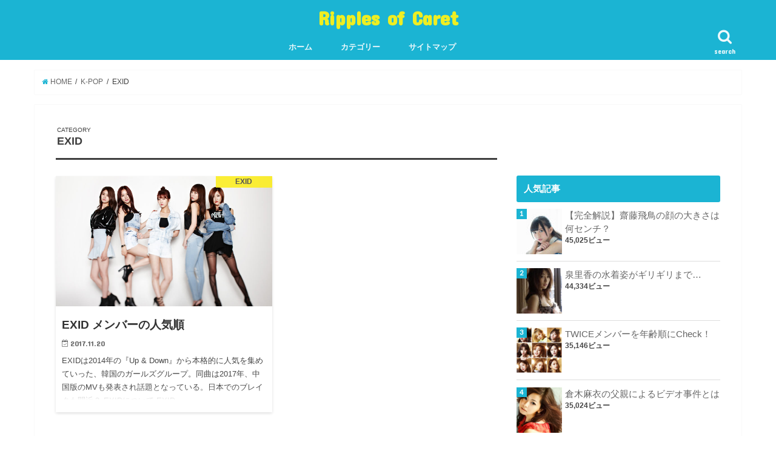

--- FILE ---
content_type: text/html; charset=UTF-8
request_url: https://ripples-of-caret.com/category/k-pop/exid/
body_size: 13825
content:
<!doctype html>
<!--[if lt IE 7]><html lang="ja" class="no-js lt-ie9 lt-ie8 lt-ie7"><![endif]-->
<!--[if (IE 7)&!(IEMobile)]><html lang="ja" class="no-js lt-ie9 lt-ie8"><![endif]-->
<!--[if (IE 8)&!(IEMobile)]><html lang="ja" class="no-js lt-ie9"><![endif]-->
<!--[if gt IE 8]><!--> <html lang="ja" class="no-js"><!--<![endif]-->

<head>
<meta charset="utf-8">
<meta http-equiv="X-UA-Compatible" content="IE=edge">
<title>  EXID | Ripples of Caret</title>
<meta name="HandheldFriendly" content="True">
<meta name="MobileOptimized" content="320">
<meta name="viewport" content="width=device-width, initial-scale=1"/>


<link rel="pingback" href="https://ripples-of-caret.com/xmlrpc.php">

<!--[if IE]>
<![endif]-->
<!--[if lt IE 9]>
<script src="//html5shiv.googlecode.com/svn/trunk/html5.js"></script>
<script src="//css3-mediaqueries-js.googlecode.com/svn/trunk/css3-mediaqueries.js"></script>
<![endif]-->



<meta name='robots' content='max-image-preview:large' />

<!-- All in One SEO Pack 2.12.1 by Michael Torbert of Semper Fi Web Design[-1,-1] -->
<link rel="canonical" href="https://ripples-of-caret.com/category/k-pop/exid/" />
<!-- /all in one seo pack -->
<link rel='dns-prefetch' href='//webfonts.xserver.jp' />
<link rel='dns-prefetch' href='//ajax.googleapis.com' />
<link rel='dns-prefetch' href='//fonts.googleapis.com' />
<link rel='dns-prefetch' href='//maxcdn.bootstrapcdn.com' />
<link rel='dns-prefetch' href='//s.w.org' />
<link rel="alternate" type="application/rss+xml" title="Ripples of Caret &raquo; フィード" href="https://ripples-of-caret.com/feed/" />
<link rel="alternate" type="application/rss+xml" title="Ripples of Caret &raquo; コメントフィード" href="https://ripples-of-caret.com/comments/feed/" />
<link rel="alternate" type="application/rss+xml" title="Ripples of Caret &raquo; EXID カテゴリーのフィード" href="https://ripples-of-caret.com/category/k-pop/exid/feed/" />
		<script type="text/javascript">
			window._wpemojiSettings = {"baseUrl":"https:\/\/s.w.org\/images\/core\/emoji\/13.1.0\/72x72\/","ext":".png","svgUrl":"https:\/\/s.w.org\/images\/core\/emoji\/13.1.0\/svg\/","svgExt":".svg","source":{"concatemoji":"https:\/\/ripples-of-caret.com\/wp-includes\/js\/wp-emoji-release.min.js"}};
			!function(e,a,t){var n,r,o,i=a.createElement("canvas"),p=i.getContext&&i.getContext("2d");function s(e,t){var a=String.fromCharCode;p.clearRect(0,0,i.width,i.height),p.fillText(a.apply(this,e),0,0);e=i.toDataURL();return p.clearRect(0,0,i.width,i.height),p.fillText(a.apply(this,t),0,0),e===i.toDataURL()}function c(e){var t=a.createElement("script");t.src=e,t.defer=t.type="text/javascript",a.getElementsByTagName("head")[0].appendChild(t)}for(o=Array("flag","emoji"),t.supports={everything:!0,everythingExceptFlag:!0},r=0;r<o.length;r++)t.supports[o[r]]=function(e){if(!p||!p.fillText)return!1;switch(p.textBaseline="top",p.font="600 32px Arial",e){case"flag":return s([127987,65039,8205,9895,65039],[127987,65039,8203,9895,65039])?!1:!s([55356,56826,55356,56819],[55356,56826,8203,55356,56819])&&!s([55356,57332,56128,56423,56128,56418,56128,56421,56128,56430,56128,56423,56128,56447],[55356,57332,8203,56128,56423,8203,56128,56418,8203,56128,56421,8203,56128,56430,8203,56128,56423,8203,56128,56447]);case"emoji":return!s([10084,65039,8205,55357,56613],[10084,65039,8203,55357,56613])}return!1}(o[r]),t.supports.everything=t.supports.everything&&t.supports[o[r]],"flag"!==o[r]&&(t.supports.everythingExceptFlag=t.supports.everythingExceptFlag&&t.supports[o[r]]);t.supports.everythingExceptFlag=t.supports.everythingExceptFlag&&!t.supports.flag,t.DOMReady=!1,t.readyCallback=function(){t.DOMReady=!0},t.supports.everything||(n=function(){t.readyCallback()},a.addEventListener?(a.addEventListener("DOMContentLoaded",n,!1),e.addEventListener("load",n,!1)):(e.attachEvent("onload",n),a.attachEvent("onreadystatechange",function(){"complete"===a.readyState&&t.readyCallback()})),(n=t.source||{}).concatemoji?c(n.concatemoji):n.wpemoji&&n.twemoji&&(c(n.twemoji),c(n.wpemoji)))}(window,document,window._wpemojiSettings);
		</script>
		<!-- managing ads with Advanced Ads – https://wpadvancedads.com/ --><script>
					advanced_ads_ready=function(){var fns=[],listener,doc=typeof document==="object"&&document,hack=doc&&doc.documentElement.doScroll,domContentLoaded="DOMContentLoaded",loaded=doc&&(hack?/^loaded|^c/:/^loaded|^i|^c/).test(doc.readyState);if(!loaded&&doc){listener=function(){doc.removeEventListener(domContentLoaded,listener);window.removeEventListener("load",listener);loaded=1;while(listener=fns.shift())listener()};doc.addEventListener(domContentLoaded,listener);window.addEventListener("load",listener)}return function(fn){loaded?setTimeout(fn,0):fns.push(fn)}}();
			</script><style type="text/css">
img.wp-smiley,
img.emoji {
	display: inline !important;
	border: none !important;
	box-shadow: none !important;
	height: 1em !important;
	width: 1em !important;
	margin: 0 .07em !important;
	vertical-align: -0.1em !important;
	background: none !important;
	padding: 0 !important;
}
</style>
	<link rel='stylesheet' id='wp-block-library-css'  href='https://ripples-of-caret.com/wp-includes/css/dist/block-library/style.min.css' type='text/css' media='all' />
<link rel='stylesheet' id='myplugin_css-css'  href='https://ripples-of-caret.com/wp-content/plugins/clicklis/css/clicklis.css' type='text/css' media='all' />
<link rel='stylesheet' id='toc-screen-css'  href='https://ripples-of-caret.com/wp-content/plugins/table-of-contents-plus/screen.min.css' type='text/css' media='all' />
<link rel='stylesheet' id='wordpress-popular-posts-css-css'  href='https://ripples-of-caret.com/wp-content/plugins/wordpress-popular-posts/public/css/wpp.css' type='text/css' media='all' />
<link rel='stylesheet' id='wp-polls-css'  href='https://ripples-of-caret.com/wp-content/plugins/wp-polls/polls-css.css' type='text/css' media='all' />
<style id='wp-polls-inline-css' type='text/css'>
.wp-polls .pollbar {
	margin: 1px;
	font-size: 6px;
	line-height: 8px;
	height: 8px;
	background-image: url('https://ripples-of-caret.com/wp-content/plugins/wp-polls/images/default/pollbg.gif');
	border: 1px solid #c8c8c8;
}

</style>
<link rel='stylesheet' id='style-css'  href='https://ripples-of-caret.com/wp-content/themes/jstork/style.css' type='text/css' media='all' />
<link rel='stylesheet' id='child-style-css'  href='https://ripples-of-caret.com/wp-content/themes/jstork_custom/style.css' type='text/css' media='all' />
<link rel='stylesheet' id='slick-css'  href='https://ripples-of-caret.com/wp-content/themes/jstork/library/css/slick.css' type='text/css' media='all' />
<link rel='stylesheet' id='shortcode-css'  href='https://ripples-of-caret.com/wp-content/themes/jstork/library/css/shortcode.css' type='text/css' media='all' />
<link rel='stylesheet' id='gf_Concert-css'  href='//fonts.googleapis.com/css?family=Concert+One' type='text/css' media='all' />
<link rel='stylesheet' id='gf_Lato-css'  href='//fonts.googleapis.com/css?family=Lato' type='text/css' media='all' />
<link rel='stylesheet' id='fontawesome-css'  href='//maxcdn.bootstrapcdn.com/font-awesome/4.6.0/css/font-awesome.min.css' type='text/css' media='all' />
<link rel='stylesheet' id='remodal-css'  href='https://ripples-of-caret.com/wp-content/themes/jstork/library/css/remodal.css' type='text/css' media='all' />
<link rel='stylesheet' id='animate-css'  href='https://ripples-of-caret.com/wp-content/themes/jstork/library/css/animate.min.css' type='text/css' media='all' />
<link rel='stylesheet' id='sccss_style-css'  href='https://ripples-of-caret.com/?sccss=1' type='text/css' media='all' />
<link rel='stylesheet' id='jquery.lightbox.min.css-css'  href='https://ripples-of-caret.com/wp-content/plugins/wp-jquery-lightbox/styles/lightbox.min.css' type='text/css' media='all' />
<script type='text/javascript' src='//ajax.googleapis.com/ajax/libs/jquery/1.12.4/jquery.min.js' id='jquery-js'></script>
<script type='text/javascript' src='//webfonts.xserver.jp/js/xserver.js' id='typesquare_std-js'></script>
<script type='text/javascript' id='aurora-heatmap-reporter-js-extra'>
/* <![CDATA[ */
var aurora_heatmap_reporter = {"ajax_url":"https:\/\/ripples-of-caret.com\/wp-admin\/admin-ajax.php","action":"aurora_heatmap","access":"pc","interval":"10","stacks":"10","reports":"click_pc,click_mobile","debug":"0"};
/* ]]> */
</script>
<script type='text/javascript' src='https://ripples-of-caret.com/wp-content/plugins/aurora-heatmap/js/reporter.js' id='aurora-heatmap-reporter-js'></script>
<script type='text/javascript' id='wpp-js-js-extra'>
/* <![CDATA[ */
var wpp_params = {"sampling_active":"0","sampling_rate":"100","ajax_url":"https:\/\/ripples-of-caret.com\/wp-json\/wordpress-popular-posts\/v1\/popular-posts\/","ID":"","token":"dc9b14bcd8","debug":""};
/* ]]> */
</script>
<script type='text/javascript' src='https://ripples-of-caret.com/wp-content/plugins/wordpress-popular-posts/public/js/wpp-4.2.0.min.js' id='wpp-js-js'></script>
<link rel="https://api.w.org/" href="https://ripples-of-caret.com/wp-json/" /><link rel="alternate" type="application/json" href="https://ripples-of-caret.com/wp-json/wp/v2/categories/23" /><link rel="EditURI" type="application/rsd+xml" title="RSD" href="https://ripples-of-caret.com/xmlrpc.php?rsd" />
<link rel="wlwmanifest" type="application/wlwmanifest+xml" href="https://ripples-of-caret.com/wp-includes/wlwmanifest.xml" /> 



<style>    
.clicklis-color-a {
    color: #fff;
    background-color: #ff5957;
}

.clicklis-color-a:before,
.clicklis-color-a:after {
    display: none;
    background-color: #ff5957;
}

</style>
            <style>:root {
			--lazy-loader-animation-duration: 300ms;
		}
		  
		.lazyload {
	display: block;
}

.lazyload,
        .lazyloading {
			opacity: 0;
		}


		.lazyloaded {
			opacity: 1;
			transition: opacity 300ms;
			transition: opacity var(--lazy-loader-animation-duration);
		}</style><noscript><style>.lazyload { display: none; } .lazyload[class*="lazy-loader-background-element-"] { display: block; opacity: 1; }</style></noscript>    <script type="text/javascript">
    (function(){
            var t = function(){
                window._pt_sp_2 = [];
                _pt_sp_2.push('setAccount,791ecd22');
                var _protocol = (("https:" == document.location.protocol) ? " https://" : " http://");
                (function() {
                    var atag = document.createElement('script'); atag.type = 'text/javascript'; atag.async = true;
                    atag.src = _protocol + 'js.ptengine.com/pta.js';
                    var stag = document.createElement('script'); stag.type = 'text/javascript'; stag.async = true;
                    stag.src = _protocol + 'js.ptengine.com/pts.js';
                    var s = document.getElementsByTagName('script')[0]; 
                    s.parentNode.insertBefore(atag, s);s.parentNode.insertBefore(stag, s);
                })();
            }
            if(window.attachEvent){
                window.attachEvent("onload",t);
            }else if(window.addEventListener){
                window.addEventListener("load",t,false);
            }else{
                t();
            }
        })();
    </script>
<style type="text/css">div#toc_container {width: 66%;}</style><style>
.zebline-color-a {
background: linear-gradient(transparent 50%,
#39d9e6 50%);
}
.zebline-color-b {
background: linear-gradient(transparent 50%,
#ffbe3b 50%);
}
.zebline-color-c {
background: linear-gradient(transparent 50%,
#ff5957 50%);
}
.zebline-maker{
transition: 2.5s;
}
.zebline-maker {
font-weight: 700;
background-repeat: no-repeat;
background-size: 200% 100%;
background-position: 200% 0
}
.zebline-show {
background-position: 100% 0
}
@-webkit-keyframes blink {
0% {
opacity: .1
}
100% {
opacity: 1
}
}
@keyframes blink {
0% {
opacity: .1
}
100% {
opacity: 1
}
}
</style>
<style type="text/css">
body{color: #3E3E3E;}
a,#breadcrumb li a i{color: #1BB4D3;}
a:hover{color: #E69B9B;}
.article-footer .post-categories li a,.article-footer .tags a{  background: #1BB4D3;  border:1px solid #1BB4D3;}
.article-footer .tags a{color:#1BB4D3; background: none;}
.article-footer .post-categories li a:hover,.article-footer .tags a:hover{ background:#E69B9B;  border-color:#E69B9B;}
input[type="text"],input[type="password"],input[type="datetime"],input[type="datetime-local"],input[type="date"],input[type="month"],input[type="time"],input[type="week"],input[type="number"],input[type="email"],input[type="url"],input[type="search"],input[type="tel"],input[type="color"],select,textarea,.field { background-color: #ffffff;}
.header{color: #ffffff;}
.header.bg,.header #inner-header,.menu-sp{background: #1bb4d3;}
#logo a{color: #eeee22;}
#g_nav .nav li a,.nav_btn,.menu-sp a,.menu-sp a,.menu-sp > ul:after{color: #edf9fc;}
#logo a:hover,#g_nav .nav li a:hover,.nav_btn:hover{color:#eeeeee;}
@media only screen and (min-width: 768px) {
.nav > li > a:after{background: #eeeeee;}
.nav ul {background: #666666;}
#g_nav .nav li ul.sub-menu li a{color: #f7f7f7;}
}
@media only screen and (max-width: 1165px) {
.site_description{background: #1bb4d3; color: #ffffff;}
}
#inner-content, #breadcrumb, .entry-content blockquote:before, .entry-content blockquote:after{background: #ffffff}
.top-post-list .post-list:before{background: #1BB4D3;}
.widget li a:after{color: #1BB4D3;}

.entry-content h2,.widgettitle{background: #1bb4d3; color: #ffffff;}
.entry-content h3{border-color: #1bb4d3;}
.h_boader .entry-content h2{border-color: #1bb4d3; color: #3E3E3E;}
.h_balloon .entry-content h2:after{border-top-color: #1bb4d3;}

.entry-content ul li:before{ background: #1bb4d3;}
.entry-content ol li:before{ background: #1bb4d3;}

.post-list-card .post-list .eyecatch .cat-name,.top-post-list .post-list .eyecatch .cat-name,.byline .cat-name,.single .authorbox .author-newpost li .cat-name,.related-box li .cat-name,.carouselwrap .cat-name,.eyecatch .cat-name{background: #fcee21; color:  #444444;}

ul.wpp-list li a:before{background: #1bb4d3; color: #ffffff;}

.readmore a{border:1px solid #1BB4D3;color:#1BB4D3;}
.readmore a:hover{background:#1BB4D3;color:#fff;}

.btn-wrap a{background: #1BB4D3;border: 1px solid #1BB4D3;}
.btn-wrap a:hover{background: #E69B9B;border-color: #E69B9B;}
.btn-wrap.simple a{border:1px solid #1BB4D3;color:#1BB4D3;}
.btn-wrap.simple a:hover{background:#1BB4D3;}

.blue-btn, .comment-reply-link, #submit { background-color: #1BB4D3; }
.blue-btn:hover, .comment-reply-link:hover, #submit:hover, .blue-btn:focus, .comment-reply-link:focus, #submit:focus {background-color: #E69B9B; }

#sidebar1{color: #444444;}
.widget a{text-decoration:none; color:#666666;}
.widget a:hover{color:#999999;}

#footer-top.bg,#footer-top .inner,.cta-inner{background-color: #666666; color: #CACACA;}
.footer a,#footer-top a{color: #f7f7f7;}
#footer-top .widgettitle{color: #CACACA;}
.footer.bg,.footer .inner {background-color: #666666;color: #CACACA;}
.footer-links li a:before{ color: #1bb4d3;}

.pagination a, .pagination span,.page-links a{border-color: #1BB4D3; color: #1BB4D3;}
.pagination .current,.pagination .current:hover,.page-links ul > li > span{background-color: #1BB4D3; border-color: #1BB4D3;}
.pagination a:hover, .pagination a:focus,.page-links a:hover, .page-links a:focus{background-color: #1BB4D3; color: #fff;}
</style>

<!-- Dynamic Widgets by QURL loaded - http://www.dynamic-widgets.com //-->

<!-- BEGIN ExactMetrics v5.3.8 Universal Analytics - https://exactmetrics.com/ -->
<script>
(function(i,s,o,g,r,a,m){i['GoogleAnalyticsObject']=r;i[r]=i[r]||function(){
	(i[r].q=i[r].q||[]).push(arguments)},i[r].l=1*new Date();a=s.createElement(o),
	m=s.getElementsByTagName(o)[0];a.async=1;a.src=g;m.parentNode.insertBefore(a,m)
})(window,document,'script','https://www.google-analytics.com/analytics.js','ga');
  ga('create', 'UA-107145711-1', 'auto');
  ga('send', 'pageview');
</script>
<!-- END ExactMetrics Universal Analytics -->
	
<!-- Global site tag (gtag.js) - Google Analytics -->
<script async src="https://www.googletagmanager.com/gtag/js?id=G-M3QB2X9FZR"></script>
<script>
  window.dataLayer = window.dataLayer || [];
  function gtag(){dataLayer.push(arguments);}
  gtag('js', new Date());

  gtag('config', 'G-M3QB2X9FZR');
</script>	
	
</head>

<body class="archive category category-exid category-23 ">
<div id="container">

<header class="header animated fadeIn bg headercenter" role="banner">
<div id="inner-header" class="wrap cf">
<div id="logo" class="gf fs_m">
<p class="h1 text"><a href="https://ripples-of-caret.com">Ripples of Caret</a></p>
</div>

<nav id="g_nav" role="navigation">
<a href="#searchbox" data-remodal-target="searchbox" class="nav_btn search_btn"><span class="text gf">search</span></a>

<ul id="menu-%e3%83%a1%e3%82%a4%e3%83%b3%e3%83%a1%e3%83%8b%e3%83%a5%e3%83%bc2" class="nav top-nav cf"><li id="menu-item-5012" class="menu-item menu-item-type-custom menu-item-object-custom menu-item-home menu-item-5012"><a href="http://ripples-of-caret.com/">ホーム<span class="gf"></span></a></li>
<li id="menu-item-5013" class="menu-item menu-item-type-post_type menu-item-object-page menu-item-privacy-policy menu-item-has-children menu-item-5013"><a href="https://ripples-of-caret.com/%e3%82%b5%e3%82%a4%e3%83%88%e3%83%9e%e3%83%83%e3%83%97/">カテゴリー<span class="gf"></span></a>
<ul class="sub-menu">
	<li id="menu-item-1502" class="menu-item menu-item-type-taxonomy menu-item-object-category current-category-ancestor menu-item-1502"><a href="https://ripples-of-caret.com/category/k-pop/">K-POP<span class="gf"></span></a></li>
	<li id="menu-item-1504" class="menu-item menu-item-type-taxonomy menu-item-object-category menu-item-1504"><a href="https://ripples-of-caret.com/category/gravure/">グラビア<span class="gf"></span></a></li>
	<li id="menu-item-2430" class="menu-item menu-item-type-taxonomy menu-item-object-category menu-item-2430"><a href="https://ripples-of-caret.com/category/%e8%a9%b1%e9%a1%8c%e3%81%ae%e8%8a%b8%e8%83%bd%e4%ba%ba/">話題の芸能人<span class="gf"></span></a></li>
	<li id="menu-item-4535" class="menu-item menu-item-type-taxonomy menu-item-object-category menu-item-4535"><a href="https://ripples-of-caret.com/category/news/">News<span class="gf"></span></a></li>
	<li id="menu-item-3687" class="menu-item menu-item-type-taxonomy menu-item-object-category menu-item-3687"><a href="https://ripples-of-caret.com/category/%e3%82%b9%e3%83%9d%e3%83%bc%e3%83%84/">スポーツ<span class="gf"></span></a></li>
	<li id="menu-item-2432" class="menu-item menu-item-type-taxonomy menu-item-object-category menu-item-2432"><a href="https://ripples-of-caret.com/category/%e3%82%b0%e3%83%ab%e3%83%a1%e3%82%b9%e3%82%a4%e3%83%bc%e3%83%84/">グルメ&#038;スイーツ<span class="gf"></span></a></li>
	<li id="menu-item-2431" class="menu-item menu-item-type-taxonomy menu-item-object-category menu-item-2431"><a href="https://ripples-of-caret.com/category/%e5%81%a5%e5%ba%b7-2/">健康<span class="gf"></span></a></li>
	<li id="menu-item-1505" class="menu-item menu-item-type-taxonomy menu-item-object-category menu-item-1505"><a href="https://ripples-of-caret.com/category/%e3%83%8d%e3%83%83%e3%83%88/">ネット<span class="gf"></span></a></li>
	<li id="menu-item-1503" class="menu-item menu-item-type-taxonomy menu-item-object-category menu-item-1503"><a href="https://ripples-of-caret.com/category/tv/">TV<span class="gf"></span></a></li>
</ul>
</li>
<li id="menu-item-4906" class="menu-item menu-item-type-post_type menu-item-object-page menu-item-privacy-policy menu-item-4906"><a href="https://ripples-of-caret.com/%e3%82%b5%e3%82%a4%e3%83%88%e3%83%9e%e3%83%83%e3%83%97/">サイトマップ<span class="gf"></span></a></li>
</ul></nav>

<a href="#spnavi" data-remodal-target="spnavi" class="nav_btn"><span class="text gf">menu</span></a>


</div>
</header>

<div class="remodal" data-remodal-id="spnavi" data-remodal-options="hashTracking:false">
<button data-remodal-action="close" class="remodal-close"><span class="text gf">CLOSE</span></button>
<div id="categories-4" class="widget widget_categories"><h4 class="widgettitle"><span>カテゴリー</span></h4>
			<ul>
					<li class="cat-item cat-item-77"><a href="https://ripples-of-caret.com/category/it%e3%83%bb%e3%83%87%e3%82%b8%e3%82%bf%e3%83%ab/">IT・デジタル <span class="count">(1)</span></a>
</li>
	<li class="cat-item cat-item-16 current-cat-parent current-cat-ancestor"><a href="https://ripples-of-caret.com/category/k-pop/">K-POP <span class="count">(22)</span></a>
<ul class='children'>
	<li class="cat-item cat-item-17"><a href="https://ripples-of-caret.com/category/k-pop/blackpink-k-pop/">BLACKPINK <span class="count">(2)</span></a>
</li>
	<li class="cat-item cat-item-23 current-cat"><a aria-current="page" href="https://ripples-of-caret.com/category/k-pop/exid/">EXID <span class="count">(1)</span></a>
</li>
	<li class="cat-item cat-item-22"><a href="https://ripples-of-caret.com/category/k-pop/pristin/">PRISTIN <span class="count">(1)</span></a>
</li>
	<li class="cat-item cat-item-24"><a href="https://ripples-of-caret.com/category/k-pop/red-velvet/">Red Velvet <span class="count">(1)</span></a>
</li>
	<li class="cat-item cat-item-18"><a href="https://ripples-of-caret.com/category/k-pop/twice-k-pop/">TWICE <span class="count">(17)</span></a>
</li>
</ul>
</li>
	<li class="cat-item cat-item-7"><a href="https://ripples-of-caret.com/category/tv/">TV <span class="count">(68)</span></a>
<ul class='children'>
	<li class="cat-item cat-item-26"><a href="https://ripples-of-caret.com/category/tv/m-1%e3%82%b0%e3%83%a9%e3%83%b3%e3%83%97%e3%83%aa/">M-1グランプリ <span class="count">(3)</span></a>
</li>
	<li class="cat-item cat-item-15"><a href="https://ripples-of-caret.com/category/tv/%e3%82%a4%e3%83%83%e3%83%86q/">イッテQ <span class="count">(7)</span></a>
</li>
	<li class="cat-item cat-item-20"><a href="https://ripples-of-caret.com/category/tv/%e3%83%9e%e3%83%84%e3%82%b3/">マツコ <span class="count">(6)</span></a>
</li>
	<li class="cat-item cat-item-21"><a href="https://ripples-of-caret.com/category/tv/%e6%9e%97%e5%85%88%e7%94%9f/">林先生 <span class="count">(10)</span></a>
</li>
</ul>
</li>
	<li class="cat-item cat-item-12"><a href="https://ripples-of-caret.com/category/gravure/">グラビア <span class="count">(21)</span></a>
<ul class='children'>
	<li class="cat-item cat-item-34"><a href="https://ripples-of-caret.com/category/gravure/ramu/">RaMu <span class="count">(2)</span></a>
</li>
	<li class="cat-item cat-item-36"><a href="https://ripples-of-caret.com/category/gravure/%e3%81%88%e3%81%aa%e3%81%93/">えなこ <span class="count">(1)</span></a>
</li>
	<li class="cat-item cat-item-32"><a href="https://ripples-of-caret.com/category/gravure/%e3%81%af%e3%82%8b%e3%81%8b%e3%81%9c/">はるかぜ. <span class="count">(1)</span></a>
</li>
	<li class="cat-item cat-item-39"><a href="https://ripples-of-caret.com/category/gravure/%e3%82%8f%e3%81%a1%e3%81%bf%e3%81%aa%e3%81%bf/">わちみなみ <span class="count">(1)</span></a>
</li>
	<li class="cat-item cat-item-73"><a href="https://ripples-of-caret.com/category/gravure/%e4%ba%94%e6%9c%a8%e3%81%82%e3%81%8d%e3%82%89/">五木あきら <span class="count">(1)</span></a>
</li>
	<li class="cat-item cat-item-35"><a href="https://ripples-of-caret.com/category/gravure/%e5%a4%a9%e6%9c%a8%e3%81%98%e3%82%85%e3%82%93/">天木じゅん <span class="count">(1)</span></a>
</li>
	<li class="cat-item cat-item-37"><a href="https://ripples-of-caret.com/category/gravure/%e5%b1%b1%e5%ba%83%e7%be%8e%e4%bf%9d%e5%ad%90/">山広美保子 <span class="count">(1)</span></a>
</li>
	<li class="cat-item cat-item-41"><a href="https://ripples-of-caret.com/category/gravure/%e6%9d%be%e7%94%b0%e3%82%8b%e3%81%8b/">松田るか <span class="count">(1)</span></a>
</li>
	<li class="cat-item cat-item-30"><a href="https://ripples-of-caret.com/category/gravure/%e6%b3%89%e9%87%8c%e9%a6%99/">泉里香 <span class="count">(6)</span></a>
</li>
	<li class="cat-item cat-item-40"><a href="https://ripples-of-caret.com/category/gravure/%e6%be%a4%e5%8c%97%e3%82%8b%e3%81%aa/">澤北るな <span class="count">(1)</span></a>
</li>
	<li class="cat-item cat-item-31"><a href="https://ripples-of-caret.com/category/gravure/%e7%89%a7%e9%87%8e%e7%9c%9f%e8%8e%89%e6%84%9b/">牧野真莉愛 <span class="count">(2)</span></a>
</li>
	<li class="cat-item cat-item-38"><a href="https://ripples-of-caret.com/category/gravure/%e7%af%a0%e5%b4%8e%e6%84%9b/">篠崎愛 <span class="count">(1)</span></a>
</li>
	<li class="cat-item cat-item-33"><a href="https://ripples-of-caret.com/category/gravure/%e8%8f%af%e6%9d%91%e3%81%82%e3%81%99%e3%81%8b/">華村あすか <span class="count">(1)</span></a>
</li>
</ul>
</li>
	<li class="cat-item cat-item-28"><a href="https://ripples-of-caret.com/category/%e3%82%b0%e3%83%ab%e3%83%a1%e3%82%b9%e3%82%a4%e3%83%bc%e3%83%84/">グルメ&amp;スイーツ <span class="count">(7)</span></a>
</li>
	<li class="cat-item cat-item-29"><a href="https://ripples-of-caret.com/category/%e3%82%b9%e3%83%9d%e3%83%bc%e3%83%84/">スポーツ <span class="count">(18)</span></a>
<ul class='children'>
	<li class="cat-item cat-item-75"><a href="https://ripples-of-caret.com/category/%e3%82%b9%e3%83%9d%e3%83%bc%e3%83%84/%e5%a4%a7%e8%b0%b7%e7%bf%94%e5%b9%b3/">大谷翔平 <span class="count">(6)</span></a>
</li>
</ul>
</li>
	<li class="cat-item cat-item-14"><a href="https://ripples-of-caret.com/category/%e3%83%8d%e3%83%83%e3%83%88/">ネット <span class="count">(13)</span></a>
</li>
	<li class="cat-item cat-item-25"><a href="https://ripples-of-caret.com/category/%e5%81%a5%e5%ba%b7-2/">健康 <span class="count">(10)</span></a>
</li>
	<li class="cat-item cat-item-27"><a href="https://ripples-of-caret.com/category/%e8%a9%b1%e9%a1%8c%e3%81%ae%e8%8a%b8%e8%83%bd%e4%ba%ba/">話題の芸能人 <span class="count">(53)</span></a>
<ul class='children'>
	<li class="cat-item cat-item-51"><a href="https://ripples-of-caret.com/category/%e8%a9%b1%e9%a1%8c%e3%81%ae%e8%8a%b8%e8%83%bd%e4%ba%ba/niki/">niki <span class="count">(1)</span></a>
</li>
	<li class="cat-item cat-item-58"><a href="https://ripples-of-caret.com/category/%e8%a9%b1%e9%a1%8c%e3%81%ae%e8%8a%b8%e8%83%bd%e4%ba%ba/%e3%81%bf%e3%81%a1%e3%82%87%e3%81%b1/">みちょぱ <span class="count">(1)</span></a>
</li>
	<li class="cat-item cat-item-61"><a href="https://ripples-of-caret.com/category/%e8%a9%b1%e9%a1%8c%e3%81%ae%e8%8a%b8%e8%83%bd%e4%ba%ba/%e3%82%86%e3%81%8d%e3%82%8a%e3%81%ac/">ゆきりぬ <span class="count">(1)</span></a>
</li>
	<li class="cat-item cat-item-68"><a href="https://ripples-of-caret.com/category/%e8%a9%b1%e9%a1%8c%e3%81%ae%e8%8a%b8%e8%83%bd%e4%ba%ba/%e3%82%a4%e3%83%a2%e3%83%88%e3%82%a2%e3%83%a4%e3%82%b3/">イモトアヤコ <span class="count">(1)</span></a>
</li>
	<li class="cat-item cat-item-46"><a href="https://ripples-of-caret.com/category/%e8%a9%b1%e9%a1%8c%e3%81%ae%e8%8a%b8%e8%83%bd%e4%ba%ba/%e3%82%b6%e3%82%ae%e3%83%88%e3%83%af/">ザギトワ <span class="count">(2)</span></a>
</li>
	<li class="cat-item cat-item-50"><a href="https://ripples-of-caret.com/category/%e8%a9%b1%e9%a1%8c%e3%81%ae%e8%8a%b8%e8%83%bd%e4%ba%ba/%e3%83%9e%e3%82%a4%e3%83%98%e3%82%a2/">マイヘア <span class="count">(1)</span></a>
</li>
	<li class="cat-item cat-item-64"><a href="https://ripples-of-caret.com/category/%e8%a9%b1%e9%a1%8c%e3%81%ae%e8%8a%b8%e8%83%bd%e4%ba%ba/%e5%80%89%e6%9c%a8%e9%ba%bb%e8%a1%a3/">倉木麻衣 <span class="count">(1)</span></a>
</li>
	<li class="cat-item cat-item-56"><a href="https://ripples-of-caret.com/category/%e8%a9%b1%e9%a1%8c%e3%81%ae%e8%8a%b8%e8%83%bd%e4%ba%ba/%e5%9c%9f%e5%b1%8b%e5%a4%aa%e9%b3%b3/">土屋太鳳 <span class="count">(1)</span></a>
</li>
	<li class="cat-item cat-item-48"><a href="https://ripples-of-caret.com/category/%e8%a9%b1%e9%a1%8c%e3%81%ae%e8%8a%b8%e8%83%bd%e4%ba%ba/%e5%ae%87%e5%9e%a3%e7%be%8e%e9%87%8c/">宇垣美里 <span class="count">(1)</span></a>
</li>
	<li class="cat-item cat-item-49"><a href="https://ripples-of-caret.com/category/%e8%a9%b1%e9%a1%8c%e3%81%ae%e8%8a%b8%e8%83%bd%e4%ba%ba/%e5%b2%a1%e5%89%af%e9%ba%bb%e5%b8%8c/">岡副麻希 <span class="count">(1)</span></a>
</li>
	<li class="cat-item cat-item-53"><a href="https://ripples-of-caret.com/category/%e8%a9%b1%e9%a1%8c%e3%81%ae%e8%8a%b8%e8%83%bd%e4%ba%ba/%e5%ba%83%e7%80%ac%e3%82%a2%e3%83%aa%e3%82%b9/">広瀬アリス <span class="count">(1)</span></a>
</li>
	<li class="cat-item cat-item-67"><a href="https://ripples-of-caret.com/category/%e8%a9%b1%e9%a1%8c%e3%81%ae%e8%8a%b8%e8%83%bd%e4%ba%ba/%e6%98%a5%e9%a6%99%e3%82%af%e3%83%aa%e3%82%b9%e3%83%86%e3%82%a3%e3%83%bc%e3%83%b3/">春香クリスティーン <span class="count">(1)</span></a>
</li>
	<li class="cat-item cat-item-63"><a href="https://ripples-of-caret.com/category/%e8%a9%b1%e9%a1%8c%e3%81%ae%e8%8a%b8%e8%83%bd%e4%ba%ba/%e6%9c%80%e4%b8%8a%e3%82%82%e3%81%8c/">最上もが <span class="count">(1)</span></a>
</li>
	<li class="cat-item cat-item-43"><a href="https://ripples-of-caret.com/category/%e8%a9%b1%e9%a1%8c%e3%81%ae%e8%8a%b8%e8%83%bd%e4%ba%ba/%e6%a1%9c%e4%ba%95%e6%97%a5%e5%a5%88%e5%ad%90/">桜井日奈子 <span class="count">(3)</span></a>
</li>
	<li class="cat-item cat-item-69"><a href="https://ripples-of-caret.com/category/%e8%a9%b1%e9%a1%8c%e3%81%ae%e8%8a%b8%e8%83%bd%e4%ba%ba/%e6%a9%8b%e6%9c%ac%e7%92%b0%e5%a5%88/">橋本環奈 <span class="count">(2)</span></a>
</li>
	<li class="cat-item cat-item-44"><a href="https://ripples-of-caret.com/category/%e8%a9%b1%e9%a1%8c%e3%81%ae%e8%8a%b8%e8%83%bd%e4%ba%ba/%e6%b7%b1%e7%94%b0%e6%81%ad%e5%ad%90/">深田恭子 <span class="count">(3)</span></a>
</li>
	<li class="cat-item cat-item-55"><a href="https://ripples-of-caret.com/category/%e8%a9%b1%e9%a1%8c%e3%81%ae%e8%8a%b8%e8%83%bd%e4%ba%ba/%e7%95%a0%e5%b1%b1%e6%84%9b%e7%90%86/">畠山愛理 <span class="count">(1)</span></a>
</li>
	<li class="cat-item cat-item-66"><a href="https://ripples-of-caret.com/category/%e8%a9%b1%e9%a1%8c%e3%81%ae%e8%8a%b8%e8%83%bd%e4%ba%ba/%e7%99%bd%e7%9f%b3%e9%ba%bb%e8%a1%a3/">白石麻衣 <span class="count">(1)</span></a>
</li>
	<li class="cat-item cat-item-52"><a href="https://ripples-of-caret.com/category/%e8%a9%b1%e9%a1%8c%e3%81%ae%e8%8a%b8%e8%83%bd%e4%ba%ba/%e7%9f%b3%e7%94%b0%e3%83%8b%e3%82%b3%e3%83%ab/">石田ニコル <span class="count">(2)</span></a>
</li>
	<li class="cat-item cat-item-42"><a href="https://ripples-of-caret.com/category/%e8%a9%b1%e9%a1%8c%e3%81%ae%e8%8a%b8%e8%83%bd%e4%ba%ba/%e8%a5%bf%e9%87%8e%e4%b8%83%e7%80%ac/">西野七瀬 <span class="count">(6)</span></a>
</li>
	<li class="cat-item cat-item-60"><a href="https://ripples-of-caret.com/category/%e8%a9%b1%e9%a1%8c%e3%81%ae%e8%8a%b8%e8%83%bd%e4%ba%ba/%e8%b0%b7%e3%81%be%e3%82%8a%e3%81%82/">谷まりあ <span class="count">(1)</span></a>
</li>
	<li class="cat-item cat-item-59"><a href="https://ripples-of-caret.com/category/%e8%a9%b1%e9%a1%8c%e3%81%ae%e8%8a%b8%e8%83%bd%e4%ba%ba/%e8%be%bb%e6%ba%80%e9%87%8c%e5%a5%88/">辻満里奈 <span class="count">(1)</span></a>
</li>
	<li class="cat-item cat-item-54"><a href="https://ripples-of-caret.com/category/%e8%a9%b1%e9%a1%8c%e3%81%ae%e8%8a%b8%e8%83%bd%e4%ba%ba/%e9%95%b7%e6%bf%b1%e3%81%ad%e3%82%8b/">長濱ねる <span class="count">(1)</span></a>
</li>
	<li class="cat-item cat-item-65"><a href="https://ripples-of-caret.com/category/%e8%a9%b1%e9%a1%8c%e3%81%ae%e8%8a%b8%e8%83%bd%e4%ba%ba/%e9%9d%92%e6%9f%b3%e7%be%8e%e6%89%87/">青柳美扇 <span class="count">(1)</span></a>
</li>
	<li class="cat-item cat-item-45"><a href="https://ripples-of-caret.com/category/%e8%a9%b1%e9%a1%8c%e3%81%ae%e8%8a%b8%e8%83%bd%e4%ba%ba/%e9%ab%98%e6%a9%8b%e4%b8%80%e7%94%9f/">高橋一生 <span class="count">(1)</span></a>
</li>
	<li class="cat-item cat-item-57"><a href="https://ripples-of-caret.com/category/%e8%a9%b1%e9%a1%8c%e3%81%ae%e8%8a%b8%e8%83%bd%e4%ba%ba/%e9%ab%98%e6%a9%8b%e7%94%b1%e7%be%8e%e5%ad%90/">高橋由美子 <span class="count">(1)</span></a>
</li>
	<li class="cat-item cat-item-47"><a href="https://ripples-of-caret.com/category/%e8%a9%b1%e9%a1%8c%e3%81%ae%e8%8a%b8%e8%83%bd%e4%ba%ba/%e9%bd%8b%e8%97%a4%e9%a3%9b%e9%b3%a5/">齋藤飛鳥 <span class="count">(9)</span></a>
</li>
</ul>
</li>
			</ul>

			</div><button data-remodal-action="close" class="remodal-close"><span class="text gf">CLOSE</span></button>
</div>



<div class="remodal searchbox" data-remodal-id="searchbox" data-remodal-options="hashTracking:false">
<div class="search cf"><dl><dt>キーワードで記事を検索</dt><dd><form role="search" method="get" id="searchform" class="searchform cf" action="https://ripples-of-caret.com/" >
		<input type="search" placeholder="検索する" value="" name="s" id="s" />
		<button type="submit" id="searchsubmit" ><i class="fa fa-search"></i></button>
		</form></dd></dl></div>
<button data-remodal-action="close" class="remodal-close"><span class="text gf">CLOSE</span></button>
</div>








<div id="breadcrumb" class="breadcrumb inner wrap cf"><ul><li itemscope itemtype="//data-vocabulary.org/Breadcrumb"><a href="https://ripples-of-caret.com/" itemprop="url"><i class="fa fa-home"></i><span itemprop="title"> HOME</span></a></li><li itemscope itemtype="//data-vocabulary.org/Breadcrumb"><a href="https://ripples-of-caret.com/category/k-pop/" itemprop="url"><span itemprop="title">K-POP</span></a></li><li itemscope itemtype="//data-vocabulary.org/Breadcrumb"><span itemprop="title">EXID</span></li></ul></div><div id="content">
<div id="inner-content" class="wrap cf">
<main id="main" class="m-all t-all d-5of7 cf" role="main">
<div class="archivettl">
<h1 class="archive-title ttl-category h2">
EXID</h1>
</div>

		<div class="post-list-card cf">


<article class="post-list cf animated fadeIn post-1540 post type-post status-publish format-standard has-post-thumbnail category-exid category-k-pop article cf" role="article">
<a href="https://ripples-of-caret.com/2017/11/20/exid-member-ninkijun/" rel="bookmark" title="EXID メンバーの人気順">


<figure class="eyecatch">
<noscript><img width="435" height="290" src="https://ripples-of-caret.com/wp-content/uploads/2017/11/exid1.jpg" class="attachment-home-thum size-home-thum wp-post-image" alt loading="lazy" srcset="https://ripples-of-caret.com/wp-content/uploads/2017/11/exid1.jpg 1500w, https://ripples-of-caret.com/wp-content/uploads/2017/11/exid1-400x267.jpg 400w, https://ripples-of-caret.com/wp-content/uploads/2017/11/exid1-768x512.jpg 768w, https://ripples-of-caret.com/wp-content/uploads/2017/11/exid1-1024x683.jpg 1024w" sizes="(max-width: 435px) 100vw, 435px"></noscript><img width="435" height="290" src="[data-uri]" class="attachment-home-thum size-home-thum wp-post-image lazyload" alt loading="lazy" srcset="[data-uri] 435w" sizes="(max-width: 435px) 100vw, 435px" data-srcset="https://ripples-of-caret.com/wp-content/uploads/2017/11/exid1.jpg 1500w, https://ripples-of-caret.com/wp-content/uploads/2017/11/exid1-400x267.jpg 400w, https://ripples-of-caret.com/wp-content/uploads/2017/11/exid1-768x512.jpg 768w, https://ripples-of-caret.com/wp-content/uploads/2017/11/exid1-1024x683.jpg 1024w" data-src="https://ripples-of-caret.com/wp-content/uploads/2017/11/exid1.jpg"><span class="cat-name cat-id-23">EXID</span>
</figure>

<section class="entry-content cf">
<h1 class="h2 entry-title">EXID メンバーの人気順</h1>

<p class="byline entry-meta vcard">
<span class="date gf updated">2017.11.20</span>
<span class="writer name author"><span class="fn">エル</span></span>
</p>

<div class="description"><p>EXIDは2014年の『Up &#038; Down』から本格的に人気を集めていった、韓国のガールズグループ。同曲は2017年、中国版のMVも発表され話題となっている。日本でのブレイクも間近？ EXIDについて EXID&#8230;</p>
</div>

</section>
</a>
</article>



</div>
	
<nav class="pagination cf">
</nav>

</main>
<div id="sidebar1" class="sidebar m-all t-all d-2of7 cf" role="complementary">

<div id="text-11" class="widget widget_text">			<div class="textwidget"><p><a href="https://link-a.net/gate.php?guid=on&amp;mcode=nhfjr8fb&amp;acode=iw9piispuxdm&amp;itemid=0"><noscript><img src="https://link-a.net/display_image.php?rand=7325&amp;type=banner&amp;banner_id=28168" alt></noscript><img src="[data-uri]" alt data-src="https://link-a.net/display_image.php?rand=7325&amp;type=banner&amp;banner_id=28168" class=" lazyload"></a></p>
</div>
		</div>
<div id="wpp-2" class="widget popular-posts">
<h4 class="widgettitle"><span>人気記事</span></h4>
<!-- WordPress Popular Posts -->

<ul class="wpp-list wpp-list-with-thumbnails">
<li>
<a href="https://ripples-of-caret.com/2018/03/03/saitouasuka-kao-ookisa/" title="【完全解説】齋藤飛鳥の顔の大きさは何センチ？" target="_self"><img src="https://ripples-of-caret.com/wp-content/uploads/wordpress-popular-posts/3578-featured-75x75.jpg" width="75" height="75" alt="【完全解説】齋藤飛鳥の顔の大きさは何センチ？" class="wpp-thumbnail wpp_cached_thumb wpp_featured" /></a>
<a href="https://ripples-of-caret.com/2018/03/03/saitouasuka-kao-ookisa/" title="【完全解説】齋藤飛鳥の顔の大きさは何センチ？" class="wpp-post-title" target="_self">【完全解説】齋藤飛鳥の顔の大きさは何センチ？</a>
 <span class="wpp-meta post-stats"><span class="wpp-views">45,025ビュー</span></span>
</li>
<li>
<a href="https://ripples-of-caret.com/2017/12/23/izumirikanomizugisugatagagirigiri/" title="泉里香の水着姿がギリギリまで…" target="_self"><img src="https://ripples-of-caret.com/wp-content/uploads/wordpress-popular-posts/2465-featured-75x75.jpg" width="75" height="75" alt="泉里香の水着姿がギリギリまで…" class="wpp-thumbnail wpp_cached_thumb wpp_featured" /></a>
<a href="https://ripples-of-caret.com/2017/12/23/izumirikanomizugisugatagagirigiri/" title="泉里香の水着姿がギリギリまで…" class="wpp-post-title" target="_self">泉里香の水着姿がギリギリまで…</a>
 <span class="wpp-meta post-stats"><span class="wpp-views">44,334ビュー</span></span>
</li>
<li>
<a href="https://ripples-of-caret.com/2017/10/18/twice-member-nenreijun/" title="TWICEメンバーを年齢順にCheck！" target="_self"><img src="https://ripples-of-caret.com/wp-content/uploads/wordpress-popular-posts/482-featured-75x75.png" width="75" height="75" alt="TWICEメンバーを年齢順にCheck！" class="wpp-thumbnail wpp_cached_thumb wpp_featured" /></a>
<a href="https://ripples-of-caret.com/2017/10/18/twice-member-nenreijun/" title="TWICEメンバーを年齢順にCheck！" class="wpp-post-title" target="_self">TWICEメンバーを年齢順にCheck！</a>
 <span class="wpp-meta post-stats"><span class="wpp-views">35,146ビュー</span></span>
</li>
<li>
<a href="https://ripples-of-caret.com/2017/11/28/kurakimainotitioyaniyoruvideozikentoha/" title="倉木麻衣の父親によるビデオ事件とは" target="_self"><img src="https://ripples-of-caret.com/wp-content/uploads/wordpress-popular-posts/1765-featured-75x75.png" width="75" height="75" alt="倉木麻衣の父親によるビデオ事件とは" class="wpp-thumbnail wpp_cached_thumb wpp_featured" /></a>
<a href="https://ripples-of-caret.com/2017/11/28/kurakimainotitioyaniyoruvideozikentoha/" title="倉木麻衣の父親によるビデオ事件とは" class="wpp-post-title" target="_self">倉木麻衣の父親によるビデオ事件とは</a>
 <span class="wpp-meta post-stats"><span class="wpp-views">35,024ビュー</span></span>
</li>
<li>
<a href="https://ripples-of-caret.com/2017/10/15/twice-member-profile-hight/" title="TWICEメンバーのプロフィールと身長をCheck！" target="_self"><img src="https://ripples-of-caret.com/wp-content/uploads/wordpress-popular-posts/239-featured-75x75.jpg" width="75" height="75" alt="TWICEメンバーのプロフィールと身長をCheck！" class="wpp-thumbnail wpp_cached_thumb wpp_featured" /></a>
<a href="https://ripples-of-caret.com/2017/10/15/twice-member-profile-hight/" title="TWICEメンバーのプロフィールと身長をCheck！" class="wpp-post-title" target="_self">TWICEメンバーのプロフィールと身長をCheck！</a>
 <span class="wpp-meta post-stats"><span class="wpp-views">24,469ビュー</span></span>
</li>
<li>
<a href="https://ripples-of-caret.com/2017/11/28/influenza-yobousessyu-harerubaai-hiyasunohakoukateki/" title="インフルエンザ予防接種で腫れる場合、冷やすのは効果的？" target="_self"><img src="https://ripples-of-caret.com/wp-content/uploads/wordpress-popular-posts/1727-featured-75x75.jpg" width="75" height="75" alt="インフルエンザ予防接種で腫れる場合、冷やすのは効果的？" class="wpp-thumbnail wpp_cached_thumb wpp_featured" /></a>
<a href="https://ripples-of-caret.com/2017/11/28/influenza-yobousessyu-harerubaai-hiyasunohakoukateki/" title="インフルエンザ予防接種で腫れる場合、冷やすのは効果的？" class="wpp-post-title" target="_self">インフルエンザ予防接種で腫れる場合、冷やすのは効果的？</a>
 <span class="wpp-meta post-stats"><span class="wpp-views">22,669ビュー</span></span>
</li>
<li>
<a href="https://ripples-of-caret.com/2018/01/09/matsuko-yoshiki-kousui/" title="マツコも驚くyoshikiの香り…どんな香水をつけているの？" target="_self"><img src="https://ripples-of-caret.com/wp-content/uploads/wordpress-popular-posts/2896-featured-75x75.jpg" width="75" height="75" alt="マツコも驚くyoshikiの香り…どんな香水をつけているの？" class="wpp-thumbnail wpp_cached_thumb wpp_featured" /></a>
<a href="https://ripples-of-caret.com/2018/01/09/matsuko-yoshiki-kousui/" title="マツコも驚くyoshikiの香り…どんな香水をつけているの？" class="wpp-post-title" target="_self">マツコも驚くyoshikiの香り…どんな香水をつけているの？</a>
 <span class="wpp-meta post-stats"><span class="wpp-views">19,166ビュー</span></span>
</li>
<li>
<a href="https://ripples-of-caret.com/2018/03/18/izumirika-lingerie/" title="泉里香のランジェリー画像をCheck！女性が今一番なりたい身体はコレ" target="_self"><img src="https://ripples-of-caret.com/wp-content/uploads/wordpress-popular-posts/3895-featured-75x75.jpg" width="75" height="75" alt="泉里香のランジェリー画像をCheck！女性が今一番なりたい身体はコレ" class="wpp-thumbnail wpp_cached_thumb wpp_featured" /></a>
<a href="https://ripples-of-caret.com/2018/03/18/izumirika-lingerie/" title="泉里香のランジェリー画像をCheck！女性が今一番なりたい身体はコレ" class="wpp-post-title" target="_self">泉里香のランジェリー画像をCheck！女性が今一番なりたい身体はコレ</a>
 <span class="wpp-meta post-stats"><span class="wpp-views">17,134ビュー</span></span>
</li>
<li>
<a href="https://ripples-of-caret.com/2017/12/21/izumirika-gazou-saisinnyoungjamp/" title="泉里香のエロふわ画像・最新はヤングジャンプで" target="_self"><img src="https://ripples-of-caret.com/wp-content/uploads/wordpress-popular-posts/2356-featured-75x75.jpg" width="75" height="75" alt="泉里香のエロふわ画像・最新はヤングジャンプで" class="wpp-thumbnail wpp_cached_thumb wpp_featured" /></a>
<a href="https://ripples-of-caret.com/2017/12/21/izumirika-gazou-saisinnyoungjamp/" title="泉里香のエロふわ画像・最新はヤングジャンプで" class="wpp-post-title" target="_self">泉里香のエロふわ画像・最新はヤングジャンプで</a>
 <span class="wpp-meta post-stats"><span class="wpp-views">14,592ビュー</span></span>
</li>
<li>
<a href="https://ripples-of-caret.com/2018/03/21/saitouasuka-zennsinn/" title="齋藤飛鳥の画像で全身が写っているものを徹底的に集めた！" target="_self"><img src="https://ripples-of-caret.com/wp-content/uploads/wordpress-popular-posts/3978-featured-75x75.jpg" width="75" height="75" alt="齋藤飛鳥の画像で全身が写っているものを徹底的に集めた！" class="wpp-thumbnail wpp_cached_thumb wpp_featured" /></a>
<a href="https://ripples-of-caret.com/2018/03/21/saitouasuka-zennsinn/" title="齋藤飛鳥の画像で全身が写っているものを徹底的に集めた！" class="wpp-post-title" target="_self">齋藤飛鳥の画像で全身が写っているものを徹底的に集めた！</a>
 <span class="wpp-meta post-stats"><span class="wpp-views">14,535ビュー</span></span>
</li>
</ul>

</div>
<div id="categories-2" class="widget widget_categories"><h4 class="widgettitle"><span>カテゴリー</span></h4><form action="https://ripples-of-caret.com" method="get"><label class="screen-reader-text" for="cat">カテゴリー</label><select  name='cat' id='cat' class='postform' >
	<option value='-1'>カテゴリーを選択</option>
	<option class="level-0" value="77">IT・デジタル&nbsp;&nbsp;(1)</option>
	<option class="level-0" value="16">K-POP&nbsp;&nbsp;(22)</option>
	<option class="level-1" value="17">&nbsp;&nbsp;&nbsp;BLACKPINK&nbsp;&nbsp;(2)</option>
	<option class="level-1" value="23" selected="selected">&nbsp;&nbsp;&nbsp;EXID&nbsp;&nbsp;(1)</option>
	<option class="level-1" value="22">&nbsp;&nbsp;&nbsp;PRISTIN&nbsp;&nbsp;(1)</option>
	<option class="level-1" value="24">&nbsp;&nbsp;&nbsp;Red Velvet&nbsp;&nbsp;(1)</option>
	<option class="level-1" value="18">&nbsp;&nbsp;&nbsp;TWICE&nbsp;&nbsp;(17)</option>
	<option class="level-0" value="7">TV&nbsp;&nbsp;(68)</option>
	<option class="level-1" value="26">&nbsp;&nbsp;&nbsp;M-1グランプリ&nbsp;&nbsp;(3)</option>
	<option class="level-1" value="15">&nbsp;&nbsp;&nbsp;イッテQ&nbsp;&nbsp;(7)</option>
	<option class="level-1" value="20">&nbsp;&nbsp;&nbsp;マツコ&nbsp;&nbsp;(6)</option>
	<option class="level-1" value="21">&nbsp;&nbsp;&nbsp;林先生&nbsp;&nbsp;(10)</option>
	<option class="level-0" value="12">グラビア&nbsp;&nbsp;(21)</option>
	<option class="level-1" value="34">&nbsp;&nbsp;&nbsp;RaMu&nbsp;&nbsp;(2)</option>
	<option class="level-1" value="36">&nbsp;&nbsp;&nbsp;えなこ&nbsp;&nbsp;(1)</option>
	<option class="level-1" value="32">&nbsp;&nbsp;&nbsp;はるかぜ.&nbsp;&nbsp;(1)</option>
	<option class="level-1" value="39">&nbsp;&nbsp;&nbsp;わちみなみ&nbsp;&nbsp;(1)</option>
	<option class="level-1" value="73">&nbsp;&nbsp;&nbsp;五木あきら&nbsp;&nbsp;(1)</option>
	<option class="level-1" value="35">&nbsp;&nbsp;&nbsp;天木じゅん&nbsp;&nbsp;(1)</option>
	<option class="level-1" value="37">&nbsp;&nbsp;&nbsp;山広美保子&nbsp;&nbsp;(1)</option>
	<option class="level-1" value="41">&nbsp;&nbsp;&nbsp;松田るか&nbsp;&nbsp;(1)</option>
	<option class="level-1" value="30">&nbsp;&nbsp;&nbsp;泉里香&nbsp;&nbsp;(6)</option>
	<option class="level-1" value="40">&nbsp;&nbsp;&nbsp;澤北るな&nbsp;&nbsp;(1)</option>
	<option class="level-1" value="31">&nbsp;&nbsp;&nbsp;牧野真莉愛&nbsp;&nbsp;(2)</option>
	<option class="level-1" value="38">&nbsp;&nbsp;&nbsp;篠崎愛&nbsp;&nbsp;(1)</option>
	<option class="level-1" value="33">&nbsp;&nbsp;&nbsp;華村あすか&nbsp;&nbsp;(1)</option>
	<option class="level-0" value="28">グルメ&amp;スイーツ&nbsp;&nbsp;(7)</option>
	<option class="level-0" value="29">スポーツ&nbsp;&nbsp;(18)</option>
	<option class="level-1" value="75">&nbsp;&nbsp;&nbsp;大谷翔平&nbsp;&nbsp;(6)</option>
	<option class="level-0" value="14">ネット&nbsp;&nbsp;(13)</option>
	<option class="level-0" value="25">健康&nbsp;&nbsp;(10)</option>
	<option class="level-0" value="27">話題の芸能人&nbsp;&nbsp;(53)</option>
	<option class="level-1" value="51">&nbsp;&nbsp;&nbsp;niki&nbsp;&nbsp;(1)</option>
	<option class="level-1" value="58">&nbsp;&nbsp;&nbsp;みちょぱ&nbsp;&nbsp;(1)</option>
	<option class="level-1" value="61">&nbsp;&nbsp;&nbsp;ゆきりぬ&nbsp;&nbsp;(1)</option>
	<option class="level-1" value="68">&nbsp;&nbsp;&nbsp;イモトアヤコ&nbsp;&nbsp;(1)</option>
	<option class="level-1" value="46">&nbsp;&nbsp;&nbsp;ザギトワ&nbsp;&nbsp;(2)</option>
	<option class="level-1" value="50">&nbsp;&nbsp;&nbsp;マイヘア&nbsp;&nbsp;(1)</option>
	<option class="level-1" value="64">&nbsp;&nbsp;&nbsp;倉木麻衣&nbsp;&nbsp;(1)</option>
	<option class="level-1" value="56">&nbsp;&nbsp;&nbsp;土屋太鳳&nbsp;&nbsp;(1)</option>
	<option class="level-1" value="48">&nbsp;&nbsp;&nbsp;宇垣美里&nbsp;&nbsp;(1)</option>
	<option class="level-1" value="49">&nbsp;&nbsp;&nbsp;岡副麻希&nbsp;&nbsp;(1)</option>
	<option class="level-1" value="53">&nbsp;&nbsp;&nbsp;広瀬アリス&nbsp;&nbsp;(1)</option>
	<option class="level-1" value="67">&nbsp;&nbsp;&nbsp;春香クリスティーン&nbsp;&nbsp;(1)</option>
	<option class="level-1" value="63">&nbsp;&nbsp;&nbsp;最上もが&nbsp;&nbsp;(1)</option>
	<option class="level-1" value="43">&nbsp;&nbsp;&nbsp;桜井日奈子&nbsp;&nbsp;(3)</option>
	<option class="level-1" value="69">&nbsp;&nbsp;&nbsp;橋本環奈&nbsp;&nbsp;(2)</option>
	<option class="level-1" value="44">&nbsp;&nbsp;&nbsp;深田恭子&nbsp;&nbsp;(3)</option>
	<option class="level-1" value="55">&nbsp;&nbsp;&nbsp;畠山愛理&nbsp;&nbsp;(1)</option>
	<option class="level-1" value="66">&nbsp;&nbsp;&nbsp;白石麻衣&nbsp;&nbsp;(1)</option>
	<option class="level-1" value="52">&nbsp;&nbsp;&nbsp;石田ニコル&nbsp;&nbsp;(2)</option>
	<option class="level-1" value="42">&nbsp;&nbsp;&nbsp;西野七瀬&nbsp;&nbsp;(6)</option>
	<option class="level-1" value="60">&nbsp;&nbsp;&nbsp;谷まりあ&nbsp;&nbsp;(1)</option>
	<option class="level-1" value="59">&nbsp;&nbsp;&nbsp;辻満里奈&nbsp;&nbsp;(1)</option>
	<option class="level-1" value="54">&nbsp;&nbsp;&nbsp;長濱ねる&nbsp;&nbsp;(1)</option>
	<option class="level-1" value="65">&nbsp;&nbsp;&nbsp;青柳美扇&nbsp;&nbsp;(1)</option>
	<option class="level-1" value="45">&nbsp;&nbsp;&nbsp;高橋一生&nbsp;&nbsp;(1)</option>
	<option class="level-1" value="57">&nbsp;&nbsp;&nbsp;高橋由美子&nbsp;&nbsp;(1)</option>
	<option class="level-1" value="47">&nbsp;&nbsp;&nbsp;齋藤飛鳥&nbsp;&nbsp;(9)</option>
</select>
</form>
<script type="text/javascript">
/* <![CDATA[ */
(function() {
	var dropdown = document.getElementById( "cat" );
	function onCatChange() {
		if ( dropdown.options[ dropdown.selectedIndex ].value > 0 ) {
			dropdown.parentNode.submit();
		}
	}
	dropdown.onchange = onCatChange;
})();
/* ]]> */
</script>

			</div><div id="archives-2" class="widget widget_archive"><h4 class="widgettitle"><span>アーカイブ</span></h4>		<label class="screen-reader-text" for="archives-dropdown-2">アーカイブ</label>
		<select id="archives-dropdown-2" name="archive-dropdown">
			
			<option value="">月を選択</option>
				<option value='https://ripples-of-caret.com/2018/06/'> 2018年6月 &nbsp;(1)</option>
	<option value='https://ripples-of-caret.com/2018/05/'> 2018年5月 &nbsp;(4)</option>
	<option value='https://ripples-of-caret.com/2018/04/'> 2018年4月 &nbsp;(11)</option>
	<option value='https://ripples-of-caret.com/2018/03/'> 2018年3月 &nbsp;(28)</option>
	<option value='https://ripples-of-caret.com/2018/02/'> 2018年2月 &nbsp;(10)</option>
	<option value='https://ripples-of-caret.com/2018/01/'> 2018年1月 &nbsp;(8)</option>
	<option value='https://ripples-of-caret.com/2017/12/'> 2017年12月 &nbsp;(48)</option>
	<option value='https://ripples-of-caret.com/2017/11/'> 2017年11月 &nbsp;(35)</option>
	<option value='https://ripples-of-caret.com/2017/10/'> 2017年10月 &nbsp;(22)</option>

		</select>

<script type="text/javascript">
/* <![CDATA[ */
(function() {
	var dropdown = document.getElementById( "archives-dropdown-2" );
	function onSelectChange() {
		if ( dropdown.options[ dropdown.selectedIndex ].value !== '' ) {
			document.location.href = this.options[ this.selectedIndex ].value;
		}
	}
	dropdown.onchange = onSelectChange;
})();
/* ]]> */
</script>
			</div><div id="text-9" class="widget widget_text">			<div class="textwidget"><p><center><span style="font-size: 8pt;">広告</span></center><br />
<center><script async src="//pagead2.googlesyndication.com/pagead/js/adsbygoogle.js"></script><br />
<ins class="adsbygoogle" style="display: block; text-align: center;" data-ad-layout="in-article" data-ad-format="fluid" data-ad-client="ca-pub-2994636108730212" data-ad-slot="7559148090"></ins><br />
<script>
     (adsbygoogle = window.adsbygoogle || []).push({});
</script></center></p>
</div>
		</div>


</div></div>
</div>
<div id="page-top">
	<a href="#header" title="ページトップへ"><i class="fa fa-chevron-up"></i></a>
</div>

<div id="footer-top" class="wow animated fadeIn cf bg">
	<div class="inner wrap cf">
						
				
					</div>
</div>

<footer id="footer" class="footer bg" role="contentinfo">
	<div id="inner-footer" class="inner wrap cf">
		<nav role="navigation">
			<div class="footer-links cf"><ul id="menu-%e3%83%a1%e3%82%a4%e3%83%b3%e3%83%a1%e3%83%8b%e3%83%a5%e3%83%bc2-1" class="footer-nav cf"><li class="menu-item menu-item-type-custom menu-item-object-custom menu-item-home menu-item-5012"><a href="http://ripples-of-caret.com/">ホーム<span class="gf"></span></a></li>
<li class="menu-item menu-item-type-post_type menu-item-object-page menu-item-privacy-policy menu-item-has-children menu-item-5013"><a href="https://ripples-of-caret.com/%e3%82%b5%e3%82%a4%e3%83%88%e3%83%9e%e3%83%83%e3%83%97/">カテゴリー<span class="gf"></span></a>
<ul class="sub-menu">
	<li class="menu-item menu-item-type-taxonomy menu-item-object-category current-category-ancestor menu-item-1502"><a href="https://ripples-of-caret.com/category/k-pop/">K-POP<span class="gf"></span></a></li>
	<li class="menu-item menu-item-type-taxonomy menu-item-object-category menu-item-1504"><a href="https://ripples-of-caret.com/category/gravure/">グラビア<span class="gf"></span></a></li>
	<li class="menu-item menu-item-type-taxonomy menu-item-object-category menu-item-2430"><a href="https://ripples-of-caret.com/category/%e8%a9%b1%e9%a1%8c%e3%81%ae%e8%8a%b8%e8%83%bd%e4%ba%ba/">話題の芸能人<span class="gf"></span></a></li>
	<li class="menu-item menu-item-type-taxonomy menu-item-object-category menu-item-4535"><a href="https://ripples-of-caret.com/category/news/">News<span class="gf"></span></a></li>
	<li class="menu-item menu-item-type-taxonomy menu-item-object-category menu-item-3687"><a href="https://ripples-of-caret.com/category/%e3%82%b9%e3%83%9d%e3%83%bc%e3%83%84/">スポーツ<span class="gf"></span></a></li>
	<li class="menu-item menu-item-type-taxonomy menu-item-object-category menu-item-2432"><a href="https://ripples-of-caret.com/category/%e3%82%b0%e3%83%ab%e3%83%a1%e3%82%b9%e3%82%a4%e3%83%bc%e3%83%84/">グルメ&#038;スイーツ<span class="gf"></span></a></li>
	<li class="menu-item menu-item-type-taxonomy menu-item-object-category menu-item-2431"><a href="https://ripples-of-caret.com/category/%e5%81%a5%e5%ba%b7-2/">健康<span class="gf"></span></a></li>
	<li class="menu-item menu-item-type-taxonomy menu-item-object-category menu-item-1505"><a href="https://ripples-of-caret.com/category/%e3%83%8d%e3%83%83%e3%83%88/">ネット<span class="gf"></span></a></li>
	<li class="menu-item menu-item-type-taxonomy menu-item-object-category menu-item-1503"><a href="https://ripples-of-caret.com/category/tv/">TV<span class="gf"></span></a></li>
</ul>
</li>
<li class="menu-item menu-item-type-post_type menu-item-object-page menu-item-privacy-policy menu-item-4906"><a href="https://ripples-of-caret.com/%e3%82%b5%e3%82%a4%e3%83%88%e3%83%9e%e3%83%83%e3%83%97/">サイトマップ<span class="gf"></span></a></li>
</ul></div>		</nav>
		<p class="source-org copyright">&copy;Copyright2026 <a href="https://ripples-of-caret.com/" rel="nofollow">Ripples of Caret</a>.All Rights Reserved.</p>
	</div>
</footer>
</div>
<script type='text/javascript' id='toc-front-js-extra'>
/* <![CDATA[ */
var tocplus = {"smooth_scroll":"1","visibility_show":"\u8868\u793a","visibility_hide":"\u975e\u8868\u793a","width":"66%"};
/* ]]> */
</script>
<script type='text/javascript' src='https://ripples-of-caret.com/wp-content/plugins/table-of-contents-plus/front.min.js' id='toc-front-js'></script>
<script type='text/javascript' id='wp-polls-js-extra'>
/* <![CDATA[ */
var pollsL10n = {"ajax_url":"https:\/\/ripples-of-caret.com\/wp-admin\/admin-ajax.php","text_wait":"Your last request is still being processed. Please wait a while ...","text_valid":"Please choose a valid poll answer.","text_multiple":"Maximum number of choices allowed: ","show_loading":"1","show_fading":"1"};
/* ]]> */
</script>
<script type='text/javascript' src='https://ripples-of-caret.com/wp-content/plugins/wp-polls/polls-js.js' id='wp-polls-js'></script>
<script type='text/javascript' src='https://ripples-of-caret.com/wp-content/themes/jstork/library/js/libs/slick.min.js' id='slick-js'></script>
<script type='text/javascript' src='https://ripples-of-caret.com/wp-content/themes/jstork/library/js/libs/remodal.js' id='remodal-js'></script>
<script type='text/javascript' src='https://ripples-of-caret.com/wp-content/themes/jstork/library/js/libs/masonry.pkgd.min.js' id='masonry.pkgd.min-js'></script>
<script type='text/javascript' src='https://ripples-of-caret.com/wp-includes/js/imagesloaded.min.js' id='imagesloaded-js'></script>
<script type='text/javascript' src='https://ripples-of-caret.com/wp-content/themes/jstork/library/js/scripts.js' id='main-js-js'></script>
<script type='text/javascript' src='https://ripples-of-caret.com/wp-content/themes/jstork/library/js/libs/modernizr.custom.min.js' id='css-modernizr-js'></script>
<script type='text/javascript' src='https://ripples-of-caret.com/wp-content/plugins/lazy-loading-responsive-images/js/lazysizes.min.js' id='lazysizes-js'></script>
<script type='text/javascript' src='https://ripples-of-caret.com/wp-content/plugins/wp-jquery-lightbox/jquery.touchwipe.min.js' id='wp-jquery-lightbox-swipe-js'></script>
<script type='text/javascript' id='wp-jquery-lightbox-js-extra'>
/* <![CDATA[ */
var JQLBSettings = {"showTitle":"0","showCaption":"0","showNumbers":"0","fitToScreen":"1","resizeSpeed":"400","showDownload":"0","navbarOnTop":"0","marginSize":"0","slideshowSpeed":"4000","prevLinkTitle":"\u524d\u306e\u753b\u50cf","nextLinkTitle":"\u6b21\u306e\u753b\u50cf","closeTitle":"\u30ae\u30e3\u30e9\u30ea\u30fc\u3092\u9589\u3058\u308b","image":"\u753b\u50cf ","of":"\u306e","download":"\u30c0\u30a6\u30f3\u30ed\u30fc\u30c9","pause":"(\u30b9\u30e9\u30a4\u30c9\u30b7\u30e7\u30fc\u3092\u505c\u6b62\u3059\u308b)","play":"(\u30b9\u30e9\u30a4\u30c9\u30b7\u30e7\u30fc\u3092\u518d\u751f\u3059\u308b)"};
/* ]]> */
</script>
<script type='text/javascript' src='https://ripples-of-caret.com/wp-content/plugins/wp-jquery-lightbox/jquery.lightbox.min.js' id='wp-jquery-lightbox-js'></script>
<script type='text/javascript' src='https://ripples-of-caret.com/wp-includes/js/wp-embed.min.js' id='wp-embed-js'></script>

                    <script>
                    (function($) {
                        $(window).scroll(function() {

                        });
                    })(jQuery);
                </script>
                
<script>
    var zeblineSpeed = 2600    
   var zeblineWindowHeight = window.innerHeight;
	zebline_script('.zebline-maker');
	
function zebline_script(zeblineMakerDom){
document['addEventListener']('DOMContentLoaded',function(){var c=document['querySelectorAll'](zeblineMakerDom);window['addEventListener']('scroll',d,![]);function d(){for(let e=0x0;e<c['length'];e++){var f=c[e];var g=f['getBoundingClientRect']()['top'];if(g-zeblineWindowHeight+0x32<0x0){f['classList']['add']('zebline-show');setTimeout(function(){f['classList']['add']('zebline-show-a');},zeblineSpeed);}}};});
}
</script>
                </body>
</html>

--- FILE ---
content_type: text/html; charset=utf-8
request_url: https://www.google.com/recaptcha/api2/aframe
body_size: 267
content:
<!DOCTYPE HTML><html><head><meta http-equiv="content-type" content="text/html; charset=UTF-8"></head><body><script nonce="5K0NOtEtA40qsY1V347N5w">/** Anti-fraud and anti-abuse applications only. See google.com/recaptcha */ try{var clients={'sodar':'https://pagead2.googlesyndication.com/pagead/sodar?'};window.addEventListener("message",function(a){try{if(a.source===window.parent){var b=JSON.parse(a.data);var c=clients[b['id']];if(c){var d=document.createElement('img');d.src=c+b['params']+'&rc='+(localStorage.getItem("rc::a")?sessionStorage.getItem("rc::b"):"");window.document.body.appendChild(d);sessionStorage.setItem("rc::e",parseInt(sessionStorage.getItem("rc::e")||0)+1);localStorage.setItem("rc::h",'1769799608037');}}}catch(b){}});window.parent.postMessage("_grecaptcha_ready", "*");}catch(b){}</script></body></html>

--- FILE ---
content_type: text/css
request_url: https://ripples-of-caret.com/wp-content/plugins/clicklis/css/clicklis.css
body_size: 2198
content:
clicklis-wrap a[target="_blank"]:after{content : '' !important}.clicklis-wrap{text-align:center;margin:30px 0}.clicklis-wrap a{color:#fff !important;text-decoration:none !important;display:inline-block;background-image:url(../images/arrow.png);background-repeat:no-repeat;background-position:calc(100% - 24px) center;background-size:auto 12px;padding:12px 50px;-webkit-transition:.4s;transition:.4s;font-weight:bold;text-decoration:none;font-size:16px}.clicklis-wrap a:hover{color:#fff !important;text-decoration:none !important;opacity:.6 !important;background-position:calc(100% - 18px) center}.clicklis-wrap a.pict{background-color:inherit !important;border-radius:0;padding:0;background-image:inherit}.clicklis-wrap img{margin:0 !important}.clicklis-color-green{background-color:#17ad2f}.clicklis-color-green:before,.clicklis-color-green:after{display:none;background-color:#17ad2f}.clicklis-color-orange{background-color:#f59900}.clicklis-color-orange:before,.clicklis-color-orange:after{display:none;background-color:#f59900}.clicklis-color-blue{background-color:#1ca6e3}.clicklis-color-blue:before,.clicklis-color-blue:after{display:none;background-color:#1ca6e3}.clicklis-color-red{background-color:#ed524b}.clicklis-color-red:before,.clicklis-color-red:after{display:none;background-color:#ed524b}.clicklis-oehler-wrap .clicklis-oehler{position:relative;z-index:10;display:inline-block;min-width:250px;-webkit-transition:.2s;transition:.2s;border-radius:32px}.clicklis-oehler-wrap .clicklis-oehler:before,.clicklis-oehler-wrap .clicklis-oehler:after{opacity:.4;display:block !important;content:"";position:absolute;z-index:-1;width:100%;height:100%;top:0;left:0;border-radius:32px;-webkit-transform:translate3d(0, 0, 0);transform:translate3d(0, 0, 0)}.clicklis-oehler-wrap .clicklis-oehler:before{-webkit-animation:anime 2s ease-out infinite;animation:anime 2s ease-out infinite}.clicklis-oehler-wrap .clicklis-oehler:after{-webkit-animation:anime 2s ease-out 1s infinite;animation:anime 2s ease-out 1s infinite}.clicklis-oehler-wrap a{border-radius:32px;display:block;text-align:center;text-decoration:none}@-webkit-keyframes anime{0%{-webkit-transform:scale(0.95);transform:scale(0.95);opacity:1}90%{opacity:0.1}to{-webkit-transform:scale(1.2, 1.5);transform:scale(1.2, 1.5);opacity:0}}@keyframes anime{0%{-webkit-transform:scale(0.95);transform:scale(0.95);opacity:1}90%{opacity:0.1}to{-webkit-transform:scale(1.2, 1.5);transform:scale(1.2, 1.5);opacity:0}}.clicklis-btn-wrap .clicklis-btn{position:relative;overflow:hidden;letter-spacing:1px;border-radius:30px;display:inline-block;padding:14px 60px 12px;text-align:center;text-decoration:none;-webkit-transition:.6s;transition:.6s;-webkit-box-sizing:border-box;box-sizing:border-box}.clicklis-btn-wrap .clicklis-btn:before{display:block;position:absolute;z-index:1;left:-500px;top:-500px;content:"";width:1000px;height:1000px;-webkit-transform:rotate(45deg);transform:rotate(45deg);background-color:#fff;-webkit-animation:shiny 2.6s infinite linear;animation:shiny 2.6s infinite linear}@-webkit-keyframes shiny{0%{-webkit-transform:scale(0) rotate(45deg);transform:scale(0) rotate(45deg);opacity:0}12%{-webkit-transform:scale(1.2) rotate(45deg);transform:scale(1.2) rotate(45deg);opacity:.8}14%{-webkit-transform:scale(1.2) rotate(45deg);transform:scale(1.2) rotate(45deg);opacity:0}100%{-webkit-transform:scale(1.2) rotate(45deg);transform:scale(1.2) rotate(45deg);opacity:0}}@keyframes shiny{0%{-webkit-transform:scale(0) rotate(45deg);transform:scale(0) rotate(45deg);opacity:0}12%{-webkit-transform:scale(1.2) rotate(45deg);transform:scale(1.2) rotate(45deg);opacity:.8}14%{-webkit-transform:scale(1.2) rotate(45deg);transform:scale(1.2) rotate(45deg);opacity:0}100%{-webkit-transform:scale(1.2) rotate(45deg);transform:scale(1.2) rotate(45deg);opacity:0}}.clicklis-shake-wrap .clicklis-shake{text-decoration:none;border-radius:15px;display:inline-block;-webkit-animation-name:shake-base;animation-name:shake-base;-webkit-animation-duration:.1s;animation-duration:.1s;-webkit-animation-iteration-count:infinite;animation-iteration-count:infinite;-webkit-animation-timing-function:ease-in-out;animation-timing-function:ease-in-out;-webkit-animation-delay:0s;animation-delay:0s}@-webkit-keyframes shake-base{0%{-webkit-transform:translate(0px, 0px) rotate(0deg);transform:translate(0px, 0px) rotate(0deg)}2%{-webkit-transform:translate(-0.5px, 0.5px) rotate(1.5deg);transform:translate(-0.5px, 0.5px) rotate(1.5deg)}4%{-webkit-transform:translate(-1.5px, -1.5px) rotate(1.5deg);transform:translate(-1.5px, -1.5px) rotate(1.5deg)}6%{-webkit-transform:translate(2.5px, 0.5px) rotate(0.5deg);transform:translate(2.5px, 0.5px) rotate(0.5deg)}8%{-webkit-transform:translate(0.5px, -1.5px) rotate(-0.5deg);transform:translate(0.5px, -1.5px) rotate(-0.5deg)}10%{-webkit-transform:translate(1.5px, -1.5px) rotate(1.5deg);transform:translate(1.5px, -1.5px) rotate(1.5deg)}12%{-webkit-transform:translate(1.5px, -0.5px) rotate(-0.5deg);transform:translate(1.5px, -0.5px) rotate(-0.5deg)}14%{-webkit-transform:translate(-1.5px, 2.5px) rotate(0.5deg);transform:translate(-1.5px, 2.5px) rotate(0.5deg)}16%{-webkit-transform:translate(1.5px, 2.5px) rotate(-0.5deg);transform:translate(1.5px, 2.5px) rotate(-0.5deg)}18%{-webkit-transform:translate(-0.5px, -0.5px) rotate(0.5deg);transform:translate(-0.5px, -0.5px) rotate(0.5deg)}20%{-webkit-transform:translate(1.5px, 0.5px) rotate(0.5deg);transform:translate(1.5px, 0.5px) rotate(0.5deg)}22%{-webkit-transform:translate(-0.5px, -0.5px) rotate(-0.5deg);transform:translate(-0.5px, -0.5px) rotate(-0.5deg)}24%{-webkit-transform:translate(1.5px, -0.5px) rotate(0.5deg);transform:translate(1.5px, -0.5px) rotate(0.5deg)}26%{-webkit-transform:translate(0.5px, -1.5px) rotate(-0.5deg);transform:translate(0.5px, -1.5px) rotate(-0.5deg)}28%{-webkit-transform:translate(-1.5px, 1.5px) rotate(1.5deg);transform:translate(-1.5px, 1.5px) rotate(1.5deg)}30%{-webkit-transform:translate(-1.5px, 1.5px) rotate(0.5deg);transform:translate(-1.5px, 1.5px) rotate(0.5deg)}32%{-webkit-transform:translate(2.5px, 0.5px) rotate(1.5deg);transform:translate(2.5px, 0.5px) rotate(1.5deg)}34%{-webkit-transform:translate(-1.5px, -1.5px) rotate(-0.5deg);transform:translate(-1.5px, -1.5px) rotate(-0.5deg)}36%{-webkit-transform:translate(2.5px, -0.5px) rotate(1.5deg);transform:translate(2.5px, -0.5px) rotate(1.5deg)}38%{-webkit-transform:translate(0.5px, 2.5px) rotate(-0.5deg);transform:translate(0.5px, 2.5px) rotate(-0.5deg)}40%{-webkit-transform:translate(-0.5px, -0.5px) rotate(-0.5deg);transform:translate(-0.5px, -0.5px) rotate(-0.5deg)}42%{-webkit-transform:translate(2.5px, 1.5px) rotate(0.5deg);transform:translate(2.5px, 1.5px) rotate(0.5deg)}44%{-webkit-transform:translate(1.5px, -1.5px) rotate(0.5deg);transform:translate(1.5px, -1.5px) rotate(0.5deg)}46%{-webkit-transform:translate(-0.5px, 2.5px) rotate(1.5deg);transform:translate(-0.5px, 2.5px) rotate(1.5deg)}48%{-webkit-transform:translate(1.5px, 0.5px) rotate(1.5deg);transform:translate(1.5px, 0.5px) rotate(1.5deg)}50%{-webkit-transform:translate(0.5px, 0.5px) rotate(1.5deg);transform:translate(0.5px, 0.5px) rotate(1.5deg)}52%{-webkit-transform:translate(0.5px, -0.5px) rotate(-0.5deg);transform:translate(0.5px, -0.5px) rotate(-0.5deg)}54%{-webkit-transform:translate(-1.5px, 1.5px) rotate(1.5deg);transform:translate(-1.5px, 1.5px) rotate(1.5deg)}56%{-webkit-transform:translate(-0.5px, 0.5px) rotate(1.5deg);transform:translate(-0.5px, 0.5px) rotate(1.5deg)}58%{-webkit-transform:translate(-1.5px, -1.5px) rotate(1.5deg);transform:translate(-1.5px, -1.5px) rotate(1.5deg)}60%{-webkit-transform:translate(0.5px, 0.5px) rotate(1.5deg);transform:translate(0.5px, 0.5px) rotate(1.5deg)}62%{-webkit-transform:translate(-1.5px, -1.5px) rotate(1.5deg);transform:translate(-1.5px, -1.5px) rotate(1.5deg)}64%{-webkit-transform:translate(2.5px, 2.5px) rotate(1.5deg);transform:translate(2.5px, 2.5px) rotate(1.5deg)}66%{-webkit-transform:translate(2.5px, -0.5px) rotate(1.5deg);transform:translate(2.5px, -0.5px) rotate(1.5deg)}68%{-webkit-transform:translate(-1.5px, -0.5px) rotate(-0.5deg);transform:translate(-1.5px, -0.5px) rotate(-0.5deg)}70%{-webkit-transform:translate(2.5px, 0.5px) rotate(0.5deg);transform:translate(2.5px, 0.5px) rotate(0.5deg)}72%{-webkit-transform:translate(0.5px, 1.5px) rotate(0.5deg);transform:translate(0.5px, 1.5px) rotate(0.5deg)}74%{-webkit-transform:translate(1.5px, -1.5px) rotate(1.5deg);transform:translate(1.5px, -1.5px) rotate(1.5deg)}76%{-webkit-transform:translate(-0.5px, 2.5px) rotate(0.5deg);transform:translate(-0.5px, 2.5px) rotate(0.5deg)}78%{-webkit-transform:translate(-0.5px, -0.5px) rotate(-0.5deg);transform:translate(-0.5px, -0.5px) rotate(-0.5deg)}80%{-webkit-transform:translate(1.5px, -0.5px) rotate(1.5deg);transform:translate(1.5px, -0.5px) rotate(1.5deg)}82%{-webkit-transform:translate(1.5px, 1.5px) rotate(0.5deg);transform:translate(1.5px, 1.5px) rotate(0.5deg)}84%{-webkit-transform:translate(2.5px, -0.5px) rotate(0.5deg);transform:translate(2.5px, -0.5px) rotate(0.5deg)}86%{-webkit-transform:translate(1.5px, 0.5px) rotate(-0.5deg);transform:translate(1.5px, 0.5px) rotate(-0.5deg)}88%{-webkit-transform:translate(2.5px, -1.5px) rotate(-0.5deg);transform:translate(2.5px, -1.5px) rotate(-0.5deg)}90%{-webkit-transform:translate(2.5px, 0.5px) rotate(1.5deg);transform:translate(2.5px, 0.5px) rotate(1.5deg)}92%{-webkit-transform:translate(1.5px, 1.5px) rotate(0.5deg);transform:translate(1.5px, 1.5px) rotate(0.5deg)}94%{-webkit-transform:translate(-1.5px, 0.5px) rotate(-0.5deg);transform:translate(-1.5px, 0.5px) rotate(-0.5deg)}96%{-webkit-transform:translate(1.5px, 2.5px) rotate(1.5deg);transform:translate(1.5px, 2.5px) rotate(1.5deg)}98%{-webkit-transform:translate(2.5px, 0.5px) rotate(-0.5deg);transform:translate(2.5px, 0.5px) rotate(-0.5deg)}}@keyframes shake-base{0%{-webkit-transform:translate(0px, 0px) rotate(0deg);transform:translate(0px, 0px) rotate(0deg)}2%{-webkit-transform:translate(-0.5px, 0.5px) rotate(1.5deg);transform:translate(-0.5px, 0.5px) rotate(1.5deg)}4%{-webkit-transform:translate(-1.5px, -1.5px) rotate(1.5deg);transform:translate(-1.5px, -1.5px) rotate(1.5deg)}6%{-webkit-transform:translate(2.5px, 0.5px) rotate(0.5deg);transform:translate(2.5px, 0.5px) rotate(0.5deg)}8%{-webkit-transform:translate(0.5px, -1.5px) rotate(-0.5deg);transform:translate(0.5px, -1.5px) rotate(-0.5deg)}10%{-webkit-transform:translate(1.5px, -1.5px) rotate(1.5deg);transform:translate(1.5px, -1.5px) rotate(1.5deg)}12%{-webkit-transform:translate(1.5px, -0.5px) rotate(-0.5deg);transform:translate(1.5px, -0.5px) rotate(-0.5deg)}14%{-webkit-transform:translate(-1.5px, 2.5px) rotate(0.5deg);transform:translate(-1.5px, 2.5px) rotate(0.5deg)}16%{-webkit-transform:translate(1.5px, 2.5px) rotate(-0.5deg);transform:translate(1.5px, 2.5px) rotate(-0.5deg)}18%{-webkit-transform:translate(-0.5px, -0.5px) rotate(0.5deg);transform:translate(-0.5px, -0.5px) rotate(0.5deg)}20%{-webkit-transform:translate(1.5px, 0.5px) rotate(0.5deg);transform:translate(1.5px, 0.5px) rotate(0.5deg)}22%{-webkit-transform:translate(-0.5px, -0.5px) rotate(-0.5deg);transform:translate(-0.5px, -0.5px) rotate(-0.5deg)}24%{-webkit-transform:translate(1.5px, -0.5px) rotate(0.5deg);transform:translate(1.5px, -0.5px) rotate(0.5deg)}26%{-webkit-transform:translate(0.5px, -1.5px) rotate(-0.5deg);transform:translate(0.5px, -1.5px) rotate(-0.5deg)}28%{-webkit-transform:translate(-1.5px, 1.5px) rotate(1.5deg);transform:translate(-1.5px, 1.5px) rotate(1.5deg)}30%{-webkit-transform:translate(-1.5px, 1.5px) rotate(0.5deg);transform:translate(-1.5px, 1.5px) rotate(0.5deg)}32%{-webkit-transform:translate(2.5px, 0.5px) rotate(1.5deg);transform:translate(2.5px, 0.5px) rotate(1.5deg)}34%{-webkit-transform:translate(-1.5px, -1.5px) rotate(-0.5deg);transform:translate(-1.5px, -1.5px) rotate(-0.5deg)}36%{-webkit-transform:translate(2.5px, -0.5px) rotate(1.5deg);transform:translate(2.5px, -0.5px) rotate(1.5deg)}38%{-webkit-transform:translate(0.5px, 2.5px) rotate(-0.5deg);transform:translate(0.5px, 2.5px) rotate(-0.5deg)}40%{-webkit-transform:translate(-0.5px, -0.5px) rotate(-0.5deg);transform:translate(-0.5px, -0.5px) rotate(-0.5deg)}42%{-webkit-transform:translate(2.5px, 1.5px) rotate(0.5deg);transform:translate(2.5px, 1.5px) rotate(0.5deg)}44%{-webkit-transform:translate(1.5px, -1.5px) rotate(0.5deg);transform:translate(1.5px, -1.5px) rotate(0.5deg)}46%{-webkit-transform:translate(-0.5px, 2.5px) rotate(1.5deg);transform:translate(-0.5px, 2.5px) rotate(1.5deg)}48%{-webkit-transform:translate(1.5px, 0.5px) rotate(1.5deg);transform:translate(1.5px, 0.5px) rotate(1.5deg)}50%{-webkit-transform:translate(0.5px, 0.5px) rotate(1.5deg);transform:translate(0.5px, 0.5px) rotate(1.5deg)}52%{-webkit-transform:translate(0.5px, -0.5px) rotate(-0.5deg);transform:translate(0.5px, -0.5px) rotate(-0.5deg)}54%{-webkit-transform:translate(-1.5px, 1.5px) rotate(1.5deg);transform:translate(-1.5px, 1.5px) rotate(1.5deg)}56%{-webkit-transform:translate(-0.5px, 0.5px) rotate(1.5deg);transform:translate(-0.5px, 0.5px) rotate(1.5deg)}58%{-webkit-transform:translate(-1.5px, -1.5px) rotate(1.5deg);transform:translate(-1.5px, -1.5px) rotate(1.5deg)}60%{-webkit-transform:translate(0.5px, 0.5px) rotate(1.5deg);transform:translate(0.5px, 0.5px) rotate(1.5deg)}62%{-webkit-transform:translate(-1.5px, -1.5px) rotate(1.5deg);transform:translate(-1.5px, -1.5px) rotate(1.5deg)}64%{-webkit-transform:translate(2.5px, 2.5px) rotate(1.5deg);transform:translate(2.5px, 2.5px) rotate(1.5deg)}66%{-webkit-transform:translate(2.5px, -0.5px) rotate(1.5deg);transform:translate(2.5px, -0.5px) rotate(1.5deg)}68%{-webkit-transform:translate(-1.5px, -0.5px) rotate(-0.5deg);transform:translate(-1.5px, -0.5px) rotate(-0.5deg)}70%{-webkit-transform:translate(2.5px, 0.5px) rotate(0.5deg);transform:translate(2.5px, 0.5px) rotate(0.5deg)}72%{-webkit-transform:translate(0.5px, 1.5px) rotate(0.5deg);transform:translate(0.5px, 1.5px) rotate(0.5deg)}74%{-webkit-transform:translate(1.5px, -1.5px) rotate(1.5deg);transform:translate(1.5px, -1.5px) rotate(1.5deg)}76%{-webkit-transform:translate(-0.5px, 2.5px) rotate(0.5deg);transform:translate(-0.5px, 2.5px) rotate(0.5deg)}78%{-webkit-transform:translate(-0.5px, -0.5px) rotate(-0.5deg);transform:translate(-0.5px, -0.5px) rotate(-0.5deg)}80%{-webkit-transform:translate(1.5px, -0.5px) rotate(1.5deg);transform:translate(1.5px, -0.5px) rotate(1.5deg)}82%{-webkit-transform:translate(1.5px, 1.5px) rotate(0.5deg);transform:translate(1.5px, 1.5px) rotate(0.5deg)}84%{-webkit-transform:translate(2.5px, -0.5px) rotate(0.5deg);transform:translate(2.5px, -0.5px) rotate(0.5deg)}86%{-webkit-transform:translate(1.5px, 0.5px) rotate(-0.5deg);transform:translate(1.5px, 0.5px) rotate(-0.5deg)}88%{-webkit-transform:translate(2.5px, -1.5px) rotate(-0.5deg);transform:translate(2.5px, -1.5px) rotate(-0.5deg)}90%{-webkit-transform:translate(2.5px, 0.5px) rotate(1.5deg);transform:translate(2.5px, 0.5px) rotate(1.5deg)}92%{-webkit-transform:translate(1.5px, 1.5px) rotate(0.5deg);transform:translate(1.5px, 1.5px) rotate(0.5deg)}94%{-webkit-transform:translate(-1.5px, 0.5px) rotate(-0.5deg);transform:translate(-1.5px, 0.5px) rotate(-0.5deg)}96%{-webkit-transform:translate(1.5px, 2.5px) rotate(1.5deg);transform:translate(1.5px, 2.5px) rotate(1.5deg)}98%{-webkit-transform:translate(2.5px, 0.5px) rotate(-0.5deg);transform:translate(2.5px, 0.5px) rotate(-0.5deg)}}.clicklis-mouse-wrap .clicklis-mouse{text-decoration:none;border-radius:32px;position:relative;display:inline-block}.clicklis-mouse-wrap .clicklis-mouse img{position:absolute;top:28px;right:-20px;width:32px;opacity:0;visibility:inherit !important;-webkit-transition:cubic-bezier(0.55, 0, 0.1, 1) all 0.4s;transition:cubic-bezier(0.55, 0, 0.1, 1) all 0.4s;-webkit-animation-name:onmouse;animation-name:onmouse;-webkit-animation-duration:1.8s;animation-duration:1.8s;-webkit-animation-iteration-count:infinite;animation-iteration-count:infinite;-webkit-animation-timing-function:ease-in-out;animation-timing-function:ease-in-out;-webkit-animation-delay:0s;animation-delay:0s}@-webkit-keyframes onmouse{0%{top:28px;right:-20px;width:32px;opacity:0;visibility:hidden;-webkit-transition:cubic-bezier(0.55, 0, 0.1, 1) all 0.4s;transition:cubic-bezier(0.55, 0, 0.1, 1) all 0.4s}50%{visibility:inherit;opacity:1.0;right:5px;top:10px;-webkit-transform:rotate(-10deg);transform:rotate(-10deg);-webkit-animation:click 0.1s cubic-bezier(0.55, 0, 0.1, 1);animation:click 0.1s cubic-bezier(0.55, 0, 0.1, 1);-webkit-animation-delay:0s;animation-delay:0s}90%{opacity:0;right:5px;top:10px;-webkit-transform:rotate(-10deg);transform:rotate(-10deg)}}@keyframes onmouse{0%{top:28px;right:-20px;width:32px;opacity:0;visibility:hidden;-webkit-transition:cubic-bezier(0.55, 0, 0.1, 1) all 0.4s;transition:cubic-bezier(0.55, 0, 0.1, 1) all 0.4s}50%{visibility:inherit;opacity:1.0;right:5px;top:10px;-webkit-transform:rotate(-10deg);transform:rotate(-10deg);-webkit-animation:click 0.1s cubic-bezier(0.55, 0, 0.1, 1);animation:click 0.1s cubic-bezier(0.55, 0, 0.1, 1);-webkit-animation-delay:0s;animation-delay:0s}90%{opacity:0;right:5px;top:10px;-webkit-transform:rotate(-10deg);transform:rotate(-10deg)}}.clicklis-growing-wrap .clicklis-growing{border-radius:12px;font-size:110%;-webkit-animation-name:growing;animation-name:growing;-webkit-animation-duration:1.2s;animation-duration:1.2s;-webkit-animation-iteration-count:infinite;animation-iteration-count:infinite;-webkit-animation-timing-function:ease-in-out;animation-timing-function:ease-in-out;-webkit-animation-delay:0s;animation-delay:0s}@-webkit-keyframes growing{from,
    to{-webkit-transform:scale(1, 1);transform:scale(1, 1)}16%{-webkit-transform:scale(0.8, 1.2);transform:scale(0.8, 1.2)}32%{-webkit-transform:scale(1.2, 0.8);transform:scale(1.2, 0.8)}48%{-webkit-transform:scale(0.9, 1.1);transform:scale(0.9, 1.1)}64%{-webkit-transform:scale(1.1, 0.9);transform:scale(1.1, 0.9)}80%{-webkit-transform:scale(0.95, 1.05);transform:scale(0.95, 1.05)}}@keyframes growing{from,
    to{-webkit-transform:scale(1, 1);transform:scale(1, 1)}16%{-webkit-transform:scale(0.8, 1.2);transform:scale(0.8, 1.2)}32%{-webkit-transform:scale(1.2, 0.8);transform:scale(1.2, 0.8)}48%{-webkit-transform:scale(0.9, 1.1);transform:scale(0.9, 1.1)}64%{-webkit-transform:scale(1.1, 0.9);transform:scale(1.1, 0.9)}80%{-webkit-transform:scale(0.95, 1.05);transform:scale(0.95, 1.05)}}.clicklis-line-wrap .clicklis-line{border-radius:5px;position:relative;overflow:hidden;padding:20px 60px !important;-webkit-transform:translateY(0px);transform:translateY(0px)}.clicklis-line-wrap .clicklis-line:before{display:block;-webkit-transition:.4s;transition:.4s;position:absolute;bottom:0;left:0;content:"";width:100%;height:6px;background-color:rgba(0,0,0,0.2) !important}.clicklis-line-wrap .clicklis-line:hover{-webkit-transform:translateY(6px);transform:translateY(6px);padding-bottom:14px !important;margin-bottom:6px}.clicklis-line-wrap .clicklis-line:hover:before{height:0}.clicklis-shadow-wrap .clicklis-shadow{position:relative}.clicklis-shadow-wrap .clicklis-shadow:before{-webkit-transition:.5s;transition:.5s;position:absolute;content:"";display:block;background-color:transparent !important;top:0;left:0;width:100%;height:100%;-webkit-box-shadow:0 15px 10px -10px rgba(31,31,31,0.5);box-shadow:0 15px 10px -10px rgba(31,31,31,0.5)}.clicklis-shadow-wrap .clicklis-shadow:hover{-webkit-transform:translateY(5px);transform:translateY(5px)}.clicklis-shadow-wrap .clicklis-shadow:hover:before{-webkit-box-shadow:0 0px 0px 0px rgba(31,31,31,0.5);box-shadow:0 0px 0px 0px rgba(31,31,31,0.5)}.clicklis-twolows{display:-webkit-box;display:-ms-flexbox;display:flex;-webkit-box-pack:start;-ms-flex-pack:start;justify-content:flex-start}.clicklis-twolows .clicklis-wrap:nth-of-type(1){margin-right:20px}@media (max-width: 751px){.clicklis-wrap a{padding:8px 30px !important;background-position:calc(100% - 12px) center}.clicklis-wrap a:hover{background-position:calc(100% - 12px) center}.clicklis-line-wrap .clicklis-line{padding:12px 30px !important}}

--- FILE ---
content_type: text/css;charset=UTF-8
request_url: https://ripples-of-caret.com/?sccss=1
body_size: 342
content:
.main-body h2 {
    margin: 60px 0 30px;
    padding: 3px 18px;
    background: lightskyblue;
    color: white;
    font-size: 1.75em;
}

body {
    font-family: Verdana, "ヒラギノ角ゴ ProN W3", "Hiragino Kaku Gothic ProN", "メイリオ", Meiryo, sans-serif;
    background: white;
    color: #485859;
}

.sub-conts .section-wrap .section-in {
    padding: 0 20px 20px;
    border: 3px solid #ecf0f0;
}

.main-body h3 {
    margin: 60px 0 30px;
    padding: 5px 15px;
    font-weight: bold;
    font-size: 1.5em;
    position: relative;
    border-bottom: 3px solid rgba(5, 162, 250, 0.52);
    background: #fff;
}

h1 {
    margin-bottom: 10px;
    font-size: 1.8em;
    line-height: 1.5;
    font-weight: 600;
}


